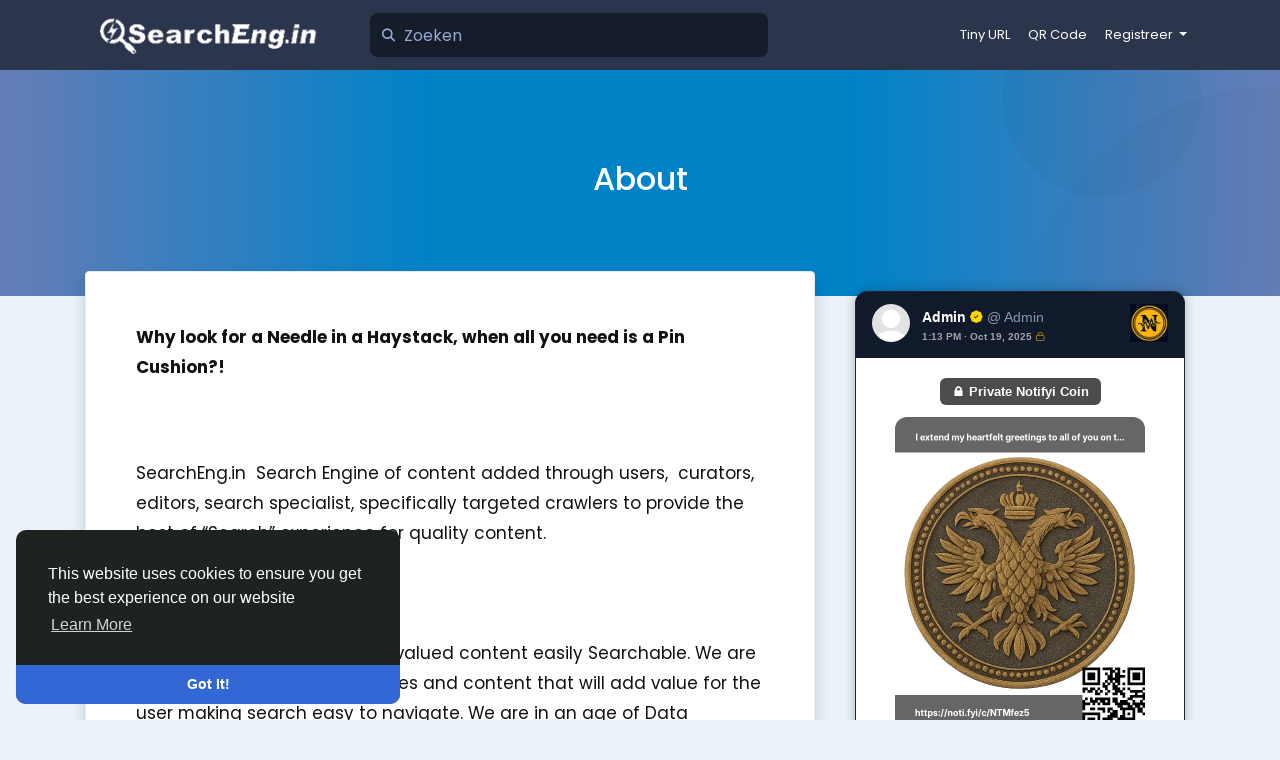

--- FILE ---
content_type: text/html; charset=UTF-8
request_url: https://searcheng.in/static/about?lang=nl_nl
body_size: 27145
content:
<!doctype html> <html data-lang="nl_nl" > <head> <meta charset="UTF-8"> <meta name="viewport" content="width=device-width, initial-scale=1"> <meta name="generator" content="SearchEng.in"> <meta name="version" content="3.8"> <title>SearchEng.in - About</title> <meta name="description" content="Search Powered by the People"> <meta name="keywords" content=""> <meta property="og:title" content="SearchEng.in - About" /> <meta property="og:description" content="Search Powered by the People" /> <meta property="og:site_name" content="SearchEng.in" /> <meta property="og:image" content="https://searcheng.in/content/themes/default/images/og-image-new.jpg" /> <meta name="twitter:card" content="summary_large_image"> <meta name="twitter:title" content="SearchEng.in - About" /> <meta name="twitter:description" content="Search Powered by the People" /> <meta name="twitter:image" content="https://searcheng.in/content/themes/default/images/og-image-new.jpg" /> <link rel="shortcut icon" href="https://searcheng.in/content/themes/default/images/favicon.png" /> <link href="https://fonts.googleapis.com/css?family=Poppins:300,400,500,600,700" rel="stylesheet" crossorigin="anonymous" /> <link rel="stylesheet" href="https://cdnjs.cloudflare.com/ajax/libs/font-awesome/5.15.4/css/all.min.css" integrity="sha512-1ycn6IcaQQ40/MKBW2W4Rhis/DbILU74C1vSrLJxCq57o941Ym01SwNsOMqvEBFlcgUa6xLiPY/NS5R+E6ztJQ==" crossorigin="anonymous" referrerpolicy="no-referrer" /> <link rel="stylesheet" href="https://cdn.jsdelivr.net/npm/bootstrap@4.6.2/dist/css/bootstrap.min.css" integrity="sha384-xOolHFLEh07PJGoPkLv1IbcEPTNtaed2xpHsD9ESMhqIYd0nLMwNLD69Npy4HI+N" crossorigin="anonymous"> <link rel="stylesheet" type='text/css' href="https://searcheng.in/content/themes/default/css/style.min.css"> <link rel="stylesheet" type='text/css' href="https://searcheng.in/content/themes/default/css/custom.css?v=1.0.6"> <link rel="stylesheet" type='text/css' href="https://searcheng.in/content/themes/default/css/theme.fonts.css"> <script async="async" src="https://www.google.com/adsense/search/ads.js"></script> <script async src="https://pagead2.googlesyndication.com/pagead/js/adsbygoogle.js?client=ca-pub-3746416087811344"
     crossorigin="anonymous"></script> <script type="text/javascript" charset="utf-8">
    (function(g,o){g[o]=g[o]||function(){(g[o]['q']=g[o]['q']||[]).push(
      arguments)},g[o]['t']=1*new Date})(window,'_googCsa');
    </script> </head> <body data-hash-tok="2EBpA" data-hash-pos="3" class=" visitor n_chat " > <div class="main-wrapper"> <div class="main-header"> <div class="container"> <div class="row"> <div class="col-6 col-md-4 col-lg-3 "> <div class="logo-wrapper"> <a href="#" data-toggle="offcanvas" class="menu-icon d-block d-md-none"> <div class="svg-container " style="width:20px; height:20px; fill: #fff"> <svg height="384pt" viewBox="0 -53 384 384" width="384pt" xmlns="http://www.w3.org/2000/svg"><path d="m368 154.667969h-352c-8.832031 0-16-7.167969-16-16s7.167969-16 16-16h352c8.832031 0 16 7.167969 16 16s-7.167969 16-16 16zm0 0"/><path d="m368 32h-352c-8.832031 0-16-7.167969-16-16s7.167969-16 16-16h352c8.832031 0 16 7.167969 16 16s-7.167969 16-16 16zm0 0"/><path d="m368 277.332031h-352c-8.832031 0-16-7.167969-16-16s7.167969-16 16-16h352c8.832031 0 16 7.167969 16 16s-7.167969 16-16 16zm0 0"/></svg> </div> </a> <a href="https://searcheng.in" class="logo with-menu-icon"> <img class="logo-light img-fluid" src="https://s3.us-west-2.amazonaws.com/searcheng.in/uploads/photos/2023/07/sngine_7c07c67f69e31f6aada2d8bad55585a8.png" alt="SearchEng.in" title="SearchEng.in"> <img class="logo-dark img-fluid" src="https://s3.us-west-2.amazonaws.com/searcheng.in/uploads/photos/2023/07/sngine_e84472b1f59726ede3410244c0f76d7c.png" alt="SearchEng.in" title="SearchEng.in"> </a> </div> </div> <div class="col-6 col-md-8 col-lg-9"> <div class="row"> <div class="col-md-5 col-lg-6"> <div class="search-wrapper d-none d-md-block"> <form> <div class="search-input-icon"> <i class="fa fa-search"></i> </div> <input id="search-input" type="text" class="form-control" placeholder='Zoeken' autocomplete="off"> <div id="search-results" class="dropdown-menu dropdown-widget dropdown-search js_dropdown-keepopen"> <div class="dropdown-widget-header"> <span class="title">Zoekresultaten</span> </div> <div class="dropdown-widget-body"> <div class="loader loader_small ptb10"></div> </div> <a class="dropdown-widget-footer" id="search-results-all" href="https://searcheng.in/e/s/">Alle resultaten weergeven</a> </div> </form> </div> </div> <div class="col-md-7 col-lg-6"> <div class="navbar-wrapper"> <ul class="clearfix"> <li class="d-block"> <a href="https://searcheng.in/sc">Tiny URL</a> </li> <li class="d-block"> <a href="https://searcheng.in/qr">QR Code</a> </li> <li class="dropdown float-right"> <a href="#" class="dropdown-toggle" data-toggle="dropdown" data-display="static"> <span>Registreer</span> </a> <div class="dropdown-menu dropdown-menu-right"> <a class="dropdown-item" href="https://searcheng.in/signin">Inloggen</a> <a class="dropdown-item" href="https://searcheng.in/signup">Registreren</a> <div class="dropdown-divider"></div> <div class="dropdown-item pointer js_theme-mode" data-mode="night"> <span class="js_theme-mode-text">Night Mode</span> <span class="float-right"> <i class="js_theme-mode-icon fas fa-moon"></i> </span> </div> </div> </li> </ul> </div> </div> </div> </div> </div> </div> </div> <div class="page-header"> <div class="circle-2"></div> <div class="circle-3"></div> <div class="inner"> <h2>About</h2> </div> </div> <div class="container offcanvas" style="margin-top: -25px;"> <div class="row"> <div class="col-12 d-block d-md-none offcanvas-sidebar mt20"> <div class="card main-side-nav-card"> <div class="card-body with-nav"> <ul class="main-side-nav"> <li class="ptb5"> <strong><small class="text-muted">FAVORIETEN</small></strong> </li> <li > <a href="https://searcheng.in"> <div class="svg-container mr10" style="width:24px; height:24px; "> <?xml version="1.0" encoding="iso-8859-1"?> <svg version="1.1" id="Layer_1" xmlns="http://www.w3.org/2000/svg" xmlns:xlink="http://www.w3.org/1999/xlink" x="0px" y="0px" viewBox="0 0 512.004 512.004" style="enable-background:new 0 0 512.004 512.004;" xml:space="preserve"> <path style="fill:#E2E7F0;" d="M479.998,0H112.004c-8.84,0-16,7.16-16,16v455.993c0,22.088-17.912,39.999-39.999,39.999h399.994
	c22.088,0,39.999-17.912,39.999-39.999V16C495.998,7.16,488.83,0,479.998,0z"/> <path style="fill:#C9D5E3;" d="M32.005,143.998c-8.84,0-16,7.16-16,16v311.995c0,22.088,17.912,39.999,39.999,39.999
	s39.999-17.912,39.999-39.999V143.998H32.005z"/> <path style="fill:#F6B545;" d="M136.004,175.997h135.998c4.416,0,8,3.584,8,8v95.999c0,4.416-3.584,8-8,8H136.004
	c-4.416,0-8-3.584-8-8v-95.999C128.004,179.581,131.58,175.997,136.004,175.997z"/> <g> <path style="fill:#4C9CD6;" d="M136.004,327.995h55.999c4.416,0,8,3.584,8,8v95.999c0,4.416-3.584,8-8,8h-55.999
		c-4.416,0-8-3.584-8-8v-95.999C128.004,331.579,131.58,327.995,136.004,327.995z"/> <path style="fill:#4C9CD6;" d="M400,327.995h55.999c4.416,0,8,3.584,8,8v95.999c0,4.416-3.584,8-8,8H400c-4.416,0-8-3.584-8-8
		v-95.999C392,331.579,395.576,327.995,400,327.995z"/> </g> <path style="fill:#123247;" d="M376,191.997h-63.999c-4.416,0-8-3.584-8-8c0-4.416,3.584-8,8-8H376c4.416,0,8,3.584,8,8
	C384,188.413,380.416,191.997,376,191.997z"/> <path style="fill:#576D7E;" d="M455.999,223.997H312.001c-4.416,0-8-3.584-8-8c0-4.416,3.584-8,8-8h143.998c4.416,0,8,3.584,8,8
	C463.999,220.413,460.415,223.997,455.999,223.997z"/> <path style="fill:#C9D5E3;" d="M455.999,127.998H136.004c-4.416,0-8-3.584-8-8s3.584-8,8-8h319.995c4.416,0,8,3.584,8,8
	S460.415,127.998,455.999,127.998z"/> <g> <path style="fill:#576D7E;" d="M455.999,255.996H312.001c-4.416,0-8-3.584-8-8c0-4.416,3.584-8,8-8h143.998c4.416,0,8,3.584,8,8
		C463.999,252.412,460.415,255.996,455.999,255.996z"/> <path style="fill:#576D7E;" d="M455.999,287.996H312.001c-4.416,0-8-3.584-8-8c0-4.416,3.584-8,8-8h143.998c4.416,0,8,3.584,8,8
		C463.999,284.412,460.415,287.996,455.999,287.996z"/> </g> <path style="fill:#123247;" d="M288.001,343.995h-55.999c-4.416,0-8-3.584-8-8s3.584-8,8-8h55.999c4.416,0,8,3.584,8,8
	S292.417,343.995,288.001,343.995z"/> <g> <path style="fill:#576D7E;" d="M360,375.994H232.002c-4.416,0-8-3.584-8-8c0-4.416,3.584-8,8-8H360c4.416,0,8,3.584,8,8
		C368,372.41,364.416,375.994,360,375.994z"/> <path style="fill:#576D7E;" d="M360,407.994H232.002c-4.416,0-8-3.584-8-8c0-4.416,3.584-8,8-8H360c4.416,0,8,3.584,8,8
		C368,404.41,364.416,407.994,360,407.994z"/> <path style="fill:#576D7E;" d="M360,439.993H232.002c-4.416,0-8-3.584-8-8s3.584-8,8-8H360c4.416,0,8,3.584,8,8
		S364.416,439.993,360,439.993z"/> </g> <path style="fill:#C9D5E3;" d="M479.998,32v439.993c0,13.256-10.744,24-24,24H142.644c-25.336,0.648-50.407,5.376-74.239,14
	c-4,1.328-8.192,2-12.4,2h399.994c22.088,0,39.999-17.912,39.999-39.999V16l0,0C487.158,16,479.998,23.16,479.998,32z"/> <path style="fill:#F19920;" d="M216.002,255.996c-27.36,6-47.359-30.64-63.999-39.999c-7.632-3.44-16.368-3.44-24,0v63.999
	c0,4.416,3.584,8,8,8h135.998c4.416,0,8-3.584,8-8v-56.959C260.482,223.997,240.002,250.716,216.002,255.996z"/> <g> <circle style="fill:#3689C9;" cx="164.003" cy="371.994" r="20"/> <circle style="fill:#3689C9;" cx="427.991" cy="371.994" r="20"/> <path style="fill:#3689C9;" d="M427.999,397.354c-12.72-0.232-25.224,3.24-35.999,10v24.64c0,4.416,3.584,8,8,8h55.999
		c4.416,0,8-3.584,8-8v-24.64C453.223,400.594,440.711,397.122,427.999,397.354z"/> <path style="fill:#3689C9;" d="M164.003,397.354c-12.72-0.232-25.224,3.24-35.999,10v24.64c0,4.416,3.584,8,8,8h55.999
		c4.416,0,8-3.584,8-8v-24.64C189.227,400.594,176.715,397.122,164.003,397.354z"/> </g> <g> <path style="fill:#576D7E;" d="M184.003,39.999c-0.576-2.496,0.976-4.992,3.472-5.568c0.432-0.104,0.88-0.136,1.328-0.112
		c2.248-0.104,4.392,0.952,5.68,2.8l26.56,33.199v-30.96c0.024-2.856,2.2-5.232,5.04-5.52c3,0.184,5.408,2.528,5.68,5.52v45.119
		c0.136,2.632-1.664,4.976-4.24,5.52c-2.48,0.12-4.872-0.912-6.48-2.8l-26.56-33.679v30.96c0.312,2.72-1.648,5.176-4.368,5.488
		c-0.224,0.024-0.448,0.032-0.672,0.032c-2.912,0.088-5.352-2.2-5.44-5.112c-0.008-0.136,0-0.272,0-0.408L184.003,39.999
		L184.003,39.999z"/> <path style="fill:#576D7E;" d="M250.242,89.999c-2.696,0.048-4.912-2.104-4.96-4.8c0-0.056,0-0.104,0-0.16V39.519
		c-0.048-2.696,2.104-4.912,4.8-4.96c0.056,0,0.104,0,0.16,0h28.8c2.872,0,5.2,2.328,5.2,5.2s-2.328,5.2-5.2,5.2c0,0,0,0-0.008,0
		h-23.04v12h20.24c2.896-0.36,5.528,1.696,5.888,4.592c0.36,2.896-1.696,5.528-4.592,5.888c-0.432,0.056-0.864,0.056-1.296,0h-20.24
		v12h24c2.896-0.36,5.528,1.696,5.888,4.592c0.36,2.896-1.696,5.528-4.592,5.888c-0.432,0.056-0.864,0.056-1.296,0h-29.76v0.08
		H250.242z"/> <path style="fill:#576D7E;" d="M352,70.879l11.92-33.039c0.6-2.808,3.36-4.6,6.168-4c2.808,0.6,4.6,3.36,4,6.168
		c-0.096,0.472-0.264,0.928-0.488,1.352l-16,43.039c-1.44,4.56-2.8,5.92-5.52,5.92c-2.6-0.24-4.752-2.104-5.36-4.64l-13.92-32
		l-12.8,31.52c-0.488,2.84-2.816,5-5.68,5.28c-2.88-0.312-5.168-2.568-5.52-5.44l-15.76-43.679c-0.976-2.72,0.44-5.704,3.16-6.68
		s5.704,0.44,6.68,3.16l11.84,33.039l14.16-33.039c0.576-2.496,3.072-4.048,5.568-3.472c1.728,0.4,3.072,1.744,3.472,3.472
		L352,70.879z"/> <path style="fill:#576D7E;" d="M381.68,46.559c1.84-15.52,25.36-18.32,36.399-9.84c2.208,1.416,2.856,4.352,1.44,6.56
		s-4.352,2.856-6.56,1.44l0,0c-5.92-3.76-19.36-5.52-21.04,2.8c-2.16,13.12,32.719,5.6,32,26.96
		c-0.72,21.36-30.08,20.88-41.119,11.68c-2.416-1.96-2.904-5.456-1.12-8c1.544-2.096,4.496-2.552,6.6-1.008
		c0.184,0.136,0.352,0.288,0.52,0.448c6.56,4.48,23.52,8,24.72-3.52C412.559,62.239,379.2,69.359,381.68,46.559z"/> </g> <path style="fill:#B0C4D9;" d="M96.004,159.997c-8.84,0-16,7.16-16,16v255.996c0,26.512-21.488,47.999-47.999,47.999l0,0
	c-5.52,0-10,4.48-10,10c0,2.16,0.704,4.272,2,6c13.248,17.68,38.319,21.264,55.999,8.016c7.84-5.872,13.248-14.416,15.2-24.016l0,0
	c0.632-3.16,0.896-6.384,0.8-9.6V159.997z"/> <g> </g> <g> </g> <g> </g> <g> </g> <g> </g> <g> </g> <g> </g> <g> </g> <g> </g> <g> </g> <g> </g> <g> </g> <g> </g> <g> </g> <g> </g> </svg> </div>            Nieuws Feed
          </a> </li> <li class="ptb5"> <small class="text-muted">EXPLORE</small> </li> <li > <a href="https://searcheng.in/pages"> <div class="svg-container mr10" style="width:24px; height:24px; "> <svg id="Capa_1" enable-background="new 0 0 512 512" height="512" viewBox="0 0 512 512" width="512" xmlns="http://www.w3.org/2000/svg"><g><path d="m512 165v-15h-211v302h211v-15c0-37.162-8.647-56.762-16.276-74.055-7.365-16.691-13.724-31.107-13.724-61.945s6.359-45.254 13.724-61.945c7.629-17.293 16.276-36.893 16.276-74.055z" fill="#3b88f5"/><path d="m286 60h-226v302h196l90 45v-287c0-33.084-26.916-60-60-60z" fill="#28abfa"/><path d="m301 362h-45v45c0 24.75 20.25 45 45 45s45-20.25 45-45-20.25-45-45-45z" fill="#3a6fd8"/><path d="m0 0h45v512h-45z" fill="#ff7b2d"/><path d="m45 0h45v512h-45z" fill="#ff5d34"/></g></svg> </div>            Pagina
          </a> </li> <li > <a href="https://searcheng.in/groups"> <div class="svg-container mr10" style="width:24px; height:24px; "> <svg id="Capa_1" enable-background="new 0 0 512 512" height="512" viewBox="0 0 512 512" width="512" xmlns="http://www.w3.org/2000/svg"><path d="m256 22c-135.31 0-245 109.69-245 245h490c0-135.31-109.69-245-245-245z" fill="#6edb9a"/><path d="m365.677.892c-42.976 5.856-47.06 30.221-47.079 39.161-.004 1.875-1.043 3.612-2.728 4.432-22.355 10.875-10.302 63.286-10.302 63.286 2.245.15 4.594 1.059 6.347 1.908.429-2.671 1.13-5.3 2.119-7.842.754-1.937 1.697-3.893 2.874-5.742 2.044-3.207 2.975-6.991 2.698-10.773-.803-10.934-.417-32.479 14.016-38.973 12.227-5.502 27.225-2.316 36.79.865 6.212 2.065 12.94 2.065 19.152 0 9.565-3.181 24.563-6.367 36.79-.865 14.391 6.476 14.818 27.917 14.023 38.88-.276 3.812.63 7.634 2.69 10.866 1.216 1.908 2.181 3.931 2.947 5.929.952 2.484 1.629 5.049 2.047 7.655 2.209-1.07 5.366-2.236 8.067-1.854.331-11.46 1.388-23.815 1.388-23.815 12.738-62.375-45.566-89.423-91.839-83.118z" fill="#0052a9"/><path d="m365.677.892c-42.976 5.856-47.06 30.221-47.079 39.161-.004 1.875-1.042 3.612-2.728 4.432-22.355 10.875-10.302 63.286-10.302 63.286 2.245.15 4.595 1.059 6.347 1.908.429-2.671 1.13-5.3 2.119-7.842.754-1.937 1.697-3.893 2.875-5.742 2.044-3.207 2.976-6.991 2.698-10.773-.804-10.934-.416-32.479 14.016-38.973 11.122-5.005 24.525-2.818 34.058.011-.179-.237-.341-.476-.524-.712-21.482-27.567-1.48-44.756-1.48-44.756z" fill="#003370"/><path d="m501 267c0-.891-.024-1.776-.034-2.665-45.697-19.997-51.393-19.131-56.433-20.814.159.157.302.332.408.542-.187 1.564.816 1.307-2.857 10.752-7.615 18.894-21.459 35.486-37.503 48.174-1.621 1.28-3.863 1.365-5.582.218-2.767-1.848-7.638 15.606-7.374 20.56.094 2.971.023-.565.048 39.816 0 1.591-1.318 2.885-2.938 2.885-.135 0-16.98 0-16.469 0-1.619 0-2.938-1.294-2.938-2.885.024-40.36-.046-36.853.047-39.812-.001-.033-.002-.09-.002-.123-.681-8.731-4.871-22.11-7.371-20.441-1.718 1.147-3.961 1.062-5.582-.218-16.044-12.688-29.889-29.28-37.503-48.174-3.674-9.445-2.67-9.188-2.857-10.752.106-.21.249-.384.408-.542-5.288 1.765-11.297.725-63.455 23.911-2.535.994-3.995 1.761-5.09 2.282l.006.011c-42.314 21.783-35.049 89.355-35.049 89.355-3.754 13.492-5.802 60.981-6.789 75.391-.661 9.643 7.01 17.815 16.676 17.815h193.534c51.878-44.923 84.699-111.272 84.699-185.286z" fill="#e779b5"/><path d="m262.622 361.35c-.337-15.929 1.916-54.662 30.291-69.27l-.004-.01c5.512-2.625 25.843-11.428 37.792-15.935-4.739-6.679-8.76-13.814-11.785-21.32-3.674-9.445-2.67-9.188-2.858-10.752.106-.21.248-.384.407-.542-5.288 1.765-11.297.725-63.455 23.911-2.535.994-3.995 1.76-5.09 2.282l.006.012c-42.314 21.783-35.049 89.355-35.049 89.355-3.755 13.492-5.802 60.981-6.789 75.391-.661 9.643 7.01 17.814 16.676 17.814h33.811c.666-37.206 6.349-76.751 6.047-90.936z" fill="#e25ca5"/><path d="m332.225 230.207.875 4.815c.001.001.027.113.027.113.253 1.108.542 2.222.857 3.313l.049.165c.105.363.217.733.331 1.095l.069.22c.121.38.246.766.382 1.17l.046.133c2.88 8.459 9.173 20.789 22.782 31.486 3.527 2.773 7.383 5.323 11.458 7.577 1.831 1.012 3.164 2.552 3.857 4.452.046.126.116.243.204.343 2.089 2.351 4.086 4.936 5.934 7.683.398.591 1.378.591 1.774 0 1.84-2.738 3.842-5.326 5.948-7.695.09-.1.159-.217.204-.342.696-1.896 2.028-3.432 3.852-4.441 29.266-16.187 35.559-40.046 36.898-50.262-3.582-8.201-4.726-18.34-4.994-26.122-4.322 5.035-8.858 9.245-13.193 12.611-8.445 6.558-18.865 10.119-29.598 10.119s-21.154-3.562-29.598-10.119c-4.335-3.366-8.871-7.577-13.193-12.611-.268 7.782-1.413 17.922-4.994 26.123z" fill="#fca870"/><path d="m357.642 272.717c3.527 2.773 7.383 5.323 11.458 7.577 1.831 1.012 3.164 2.552 3.857 4.452.046.126.116.243.204.343 2.089 2.351 4.086 4.936 5.934 7.683.398.591 1.378.591 1.774 0 1.84-2.738 3.842-5.326 5.948-7.695.09-.1.159-.217.204-.342.696-1.896 2.028-3.432 3.852-4.441 29.266-16.187 35.559-40.046 36.898-50.262-3.582-8.201-4.726-18.34-4.994-26.122-4.322 5.035-8.858 9.245-13.193 12.611-8.445 6.558-18.865 10.119-29.598 10.119s-21.154-3.562-29.598-10.119c-4.335-3.366-8.871-7.577-13.193-12.611-.268 7.782-1.413 17.922-4.994 26.123.596 1.566 2.432 24.597 25.441 42.684z" fill="#fca870"/><path d="m350.39 216.521c-4.334-3.366-8.871-7.577-13.193-12.611-.268 7.782-1.413 17.922-4.994 26.123 1.287 3.686 2.718 24.671 25.204 42.492.303-.211.603-.425.896-.647 21.172-15.986 21.685-45.238 21.685-45.238-10.733 0-21.153-3.562-29.598-10.119z" fill="#f9955f"/><path d="m460.96 109.313c-3.347-3.068-10.015-1.513-12.897.366.632 3.933.667 7.956.122 11.929l-3.402 24.777c0 1.997-.063 3.957-.178 5.882 8.295 2.502 12.416-4.945 13.11-10.056.299-2.2.787-4.368 1.465-6.484 2.206-6.891 10.166-18.728 1.78-26.414z" fill="#fca870"/><path d="m454.592 131.898c-2.796 0-5.377-.9-7.489-2.412l-2.321 16.9c0 1.997-.063 3.957-.178 5.882 8.295 2.502 12.416-4.945 13.11-10.056.298-2.2.787-4.368 1.464-6.484.545-1.7 1.44-3.703 2.352-5.868-2.004 1.284-4.381 2.038-6.938 2.038z" fill="#f9955f"/><path d="m299.016 109.313c3.347-3.068 10.015-1.513 12.897.366-.632 3.933-.668 7.956-.122 11.929l3.402 24.777c0 1.997.063 3.957.179 5.882-8.295 2.502-12.416-4.945-13.11-10.056-.299-2.2-.787-4.368-1.465-6.484-2.206-6.891-10.167-18.728-1.781-26.414z" fill="#fca870"/><path d="m312.873 129.485c-2.113 1.513-4.693 2.412-7.489 2.412-2.557 0-4.934-.754-6.939-2.038.913 2.166 1.808 4.168 2.353 5.868.677 2.116 1.166 4.284 1.464 6.484.694 5.111 4.815 12.558 13.11 10.056-.116-1.925-.179-3.885-.179-5.882z" fill="#f9955f"/><path d="m380.739 293.312c-5.833-9.015-11.583-13.749-11.583-13.749l-14.859 23.865c10.704 6.89 12.616 23.721 12.957 29.144.888-17.428 7.489-30.673 13.485-39.26z" fill="#c6237c"/><path d="m392.647 367.338v-33.043s.186-22.599 13.031-30.867l-14.858-23.865s-23.677 19.455-23.677 54.732v33.043z" fill="#dd3f95"/><path d="m369.618 279.358c-29.633-16.389-35.345-40.789-36.44-50.135-.194-1.655-2.11-2.473-3.454-1.488l-20.059 14.706c-1.071.785-1.584 2.139-1.261 3.427 7.98 31.766 33.636 54.96 44.945 63.901 2.878 2.276 7.077 1.616 9.126-1.428 2.897-4.306 6.995-10.395 10.377-15.421 3.158-4.692 1.716-10.824-3.234-13.562z" fill="#e25ca5"/><path d="m358.304 271.878c-19.847-15.601-24.187-34.649-25.126-42.654-.194-1.655-2.11-2.473-3.454-1.487l-20.059 14.706c-1.071.785-1.584 2.14-1.261 3.427 5.107 20.328 17.449 37.136 28.641 48.954 8.885-29.166 18.794-24.649 21.259-22.946z" fill="#dd3f95"/><path d="" fill="#dd3f95"/><g fill="#e25ca5"><path d="m450.31 242.443-20.059-14.706c-1.344-.986-3.26-.167-3.454 1.488-1.096 9.345-6.807 33.745-36.441 50.135-4.95 2.738-6.392 8.87-3.234 13.563 3.382 5.026 7.48 11.115 10.377 15.421 2.049 3.044 6.247 3.704 9.126 1.428 11.309-8.941 36.965-32.136 44.945-63.901.324-1.289-.189-2.644-1.26-3.428z"/><circle cx="381.105" cy="324.661" r="5.01"/><circle cx="379.988" cy="349.513" r="5.01"/></g><path d="m446.513 101.833c-.845-2.206-1.853-4.233-2.995-6.025-1.953-3.063-2.879-6.806-2.609-10.541.864-11.92.149-32.887-14.336-39.406-12.166-5.473-26.932-2.562-37.176.845-6.068 2.02-12.751 2.018-18.818 0-10.245-3.407-25.011-6.321-37.176-.845-6.229 2.803-16.374 11.663-14.33 39.501.27 3.667-.659 7.377-2.615 10.447-1.109 1.74-2.092 3.703-2.922 5.834-2.43 6.242-3.216 13.169-2.274 20.033l3.397 24.709c0 40.921 24.759 64.564 35.403 72.829 8.496 6.599 19.124 10.233 29.926 10.233 10.801 0 21.429-3.634 29.925-10.233 10.645-8.266 35.403-31.909 35.398-72.756l3.402-24.777c.933-6.795.173-13.659-2.2-19.848z" fill="#f9bd91"/><path d="m378.634 219.214c-7.574-8.266-25.19-31.908-25.19-72.829l-2.417-24.709c-.67-6.864-.111-13.791 1.617-20.033.591-2.131 1.29-4.094 2.079-5.834 1.392-3.069 2.052-6.78 1.861-10.447-1.455-27.838 5.764-36.697 10.196-39.501.124-.078.251-.138.375-.213-9.943-2.871-22.881-4.681-33.753.213-6.23 2.803-16.374 11.663-14.33 39.501.27 3.667-.659 7.377-2.615 10.447-1.109 1.74-2.092 3.703-2.922 5.834-2.43 6.242-3.216 13.169-2.274 20.033l3.397 24.709c0 40.921 24.759 64.564 35.404 72.829 8.496 6.599 19.124 10.233 29.926 10.233 3.938 0 7.852-.489 11.649-1.422-4.708-1.627-9.162-4.618-13.003-8.811z" fill="#fca870"/><path d="m116.677.892c-42.976 5.856-47.06 30.221-47.079 39.161-.004 1.875-1.043 3.612-2.728 4.432-22.354 10.875-10.302 63.286-10.302 63.286 2.245.15 4.594 1.059 6.347 1.908.429-2.671 1.13-5.3 2.119-7.842.754-1.937 1.696-3.893 2.874-5.742 2.045-3.207 2.975-6.991 2.698-10.773-.803-10.934-.416-32.479 14.016-38.973 12.227-5.502 27.226-2.316 36.79.865 6.212 2.065 12.94 2.065 19.152 0 9.565-3.181 24.563-6.367 36.79-.865 14.391 6.476 14.818 27.917 14.023 38.88-.276 3.812.63 7.634 2.69 10.866 1.216 1.908 2.181 3.931 2.947 5.929.952 2.484 1.629 5.049 2.047 7.655 2.209-1.07 5.366-2.236 8.067-1.854.331-11.46 1.388-23.815 1.388-23.815 12.738-62.375-45.566-89.423-91.839-83.118z" fill="#0052a9"/><path d="m116.677.892c-42.976 5.856-47.06 30.221-47.079 39.161-.004 1.875-1.042 3.612-2.728 4.432-22.355 10.875-10.302 63.286-10.302 63.286 2.245.15 4.595 1.059 6.347 1.908.429-2.671 1.13-5.3 2.119-7.842.754-1.937 1.697-3.893 2.874-5.742 2.045-3.207 2.976-6.991 2.698-10.773-.803-10.933-.416-32.478 14.016-38.972 11.123-5.005 24.525-2.818 34.058.011-.179-.237-.341-.476-.524-.712-21.481-27.568-1.479-44.757-1.479-44.757z" fill="#003370"/><path d="m299.123 359.081s7.264-67.572-35.05-89.355l.005-.011c-1.095-.521-2.554-1.288-5.089-2.282-52.158-23.186-58.168-22.147-63.455-23.911.159.157.302.332.408.542-.187 1.564.816 1.307-2.857 10.752-7.615 18.894-21.459 35.486-37.503 48.174-1.621 1.28-3.864 1.365-5.582.218-2.767-1.848-7.638 15.606-7.374 20.56.094 2.971.023-.565.048 39.816 0 1.591-1.318 2.885-2.938 2.885-.136 0-16.98 0-16.469 0-1.619 0-2.938-1.294-2.938-2.885.025-40.36-.046-36.853.048-39.812-.001-.033-.002-.09-.002-.123-.681-8.731-4.872-22.11-7.371-20.441-1.718 1.147-3.961 1.062-5.582-.218-16.044-12.688-29.889-29.28-37.503-48.174-3.674-9.445-2.67-9.188-2.857-10.752.106-.21.248-.384.408-.542-5.04 1.682-10.737.816-56.433 20.814-.013.888-.037 1.773-.037 2.664 0 74.014 32.821 140.363 84.701 185.286h193.535c9.666 0 17.337-8.171 16.675-17.815-.987-14.408-3.034-61.897-6.788-75.39z" fill="#fce453"/><path d="m18.127 325.826c4.098-13.365 11.738-26.513 25.787-33.746l-.004-.01c5.511-2.625 25.843-11.428 37.792-15.935-4.739-6.679-8.76-13.814-11.784-21.32-3.674-9.445-2.67-9.188-2.858-10.752.106-.21.248-.384.408-.542-5.04 1.682-10.736.816-56.433 20.814-.011.889-.035 1.774-.035 2.665 0 20.281 2.481 39.979 7.127 58.826z" fill="#ffc533"/><path d="m83.226 230.207.875 4.815c.001.001.027.113.027.113.254 1.108.542 2.222.857 3.313l.049.165c.105.363.217.733.331 1.095l.069.22c.121.38.246.766.382 1.17l.046.133c2.881 8.459 9.173 20.789 22.782 31.486 3.527 2.773 7.383 5.323 11.458 7.577 1.831 1.012 3.164 2.552 3.857 4.452.046.126.116.243.205.343 2.089 2.351 4.086 4.936 5.934 7.683.399.591 1.378.591 1.774 0 1.84-2.738 3.842-5.326 5.948-7.695.09-.1.159-.217.205-.342.696-1.896 2.028-3.432 3.852-4.441 29.266-16.187 35.559-40.046 36.898-50.262-3.582-8.201-4.726-18.34-4.994-26.122-4.322 5.035-8.858 9.245-13.193 12.611-8.445 6.558-18.865 10.119-29.598 10.119s-21.154-3.562-29.598-10.119c-4.335-3.366-8.871-7.577-13.193-12.611-.268 7.782-1.412 17.922-4.994 26.123z" fill="#fca870"/><path d="m108.642 272.717c3.527 2.773 7.383 5.323 11.458 7.577 1.831 1.012 3.164 2.552 3.857 4.452.046.126.116.243.205.343 2.089 2.351 4.086 4.936 5.934 7.683.399.591 1.378.591 1.774 0 1.84-2.738 3.842-5.326 5.948-7.695.09-.1.159-.217.205-.342.696-1.896 2.028-3.432 3.852-4.441 29.266-16.187 35.559-40.046 36.898-50.262-3.582-8.201-4.726-18.34-4.994-26.122-4.322 5.035-8.858 9.245-13.193 12.611-8.445 6.558-18.865 10.119-29.598 10.119s-21.154-3.562-29.598-10.119c-4.335-3.366-8.871-7.577-13.193-12.611-.268 7.782-1.412 17.922-4.994 26.123.594 1.566 2.431 24.597 25.439 42.684z" fill="#fca870"/><path d="m101.391 216.521c-4.335-3.366-8.871-7.577-13.193-12.611-.268 7.782-1.413 17.922-4.994 26.123 1.287 3.686 2.718 24.671 25.204 42.492.303-.211.603-.425.896-.647 21.172-15.986 21.685-45.238 21.685-45.238-10.733 0-21.154-3.562-29.598-10.119z" fill="#f9955f"/><path d="m211.96 109.313c-3.347-3.068-10.015-1.513-12.898.366.632 3.933.668 7.956.122 11.929l-3.402 24.777c0 1.997-.063 3.957-.178 5.882 8.295 2.502 12.416-4.945 13.11-10.056.299-2.2.787-4.368 1.465-6.484 2.207-6.891 10.167-18.728 1.781-26.414z" fill="#fca870"/><path d="m205.592 131.898c-2.796 0-5.377-.9-7.489-2.412l-2.321 16.9c0 1.997-.063 3.957-.178 5.882 8.295 2.502 12.416-4.945 13.11-10.056.298-2.2.787-4.368 1.465-6.484.545-1.7 1.44-3.703 2.352-5.868-2.004 1.284-4.381 2.038-6.939 2.038z" fill="#f9955f"/><path d="m50.017 109.313c3.347-3.068 10.015-1.513 12.897.366-.632 3.933-.667 7.956-.122 11.929l3.402 24.777c0 1.997.063 3.957.179 5.882-8.296 2.502-12.416-4.945-13.11-10.056-.299-2.2-.787-4.368-1.465-6.484-2.207-6.891-10.167-18.728-1.781-26.414z" fill="#fca870"/><path d="m63.874 129.485c-2.112 1.513-4.693 2.412-7.489 2.412-2.557 0-4.934-.754-6.939-2.038.913 2.166 1.808 4.168 2.352 5.868.677 2.116 1.166 4.284 1.465 6.484.694 5.111 4.815 12.558 13.11 10.056-.116-1.925-.179-3.885-.179-5.882z" fill="#f9955f"/><path d="m131.74 293.312c-5.833-9.015-11.583-13.749-11.583-13.749l-14.859 23.865c10.704 6.89 12.616 23.721 12.957 29.144.888-17.428 7.488-30.673 13.485-39.26z" fill="#f78c2d"/><path d="m143.647 367.338v-33.043s.186-22.599 13.031-30.867l-14.858-23.865s-23.677 19.455-23.677 54.732v33.043z" fill="#f9a52b"/><path d="m120.619 279.358c-29.633-16.389-35.345-40.789-36.44-50.135-.194-1.655-2.11-2.473-3.454-1.488l-20.058 14.706c-1.071.785-1.584 2.139-1.261 3.427 7.98 31.766 33.636 54.96 44.945 63.901 2.878 2.276 7.077 1.616 9.126-1.428 2.897-4.306 6.995-10.395 10.377-15.421 3.157-4.692 1.714-10.824-3.235-13.562z" fill="#ffc533"/><path d="m109.304 271.878c-19.847-15.601-24.187-34.649-25.126-42.654-.194-1.655-2.11-2.473-3.454-1.487l-20.059 14.706c-1.071.785-1.584 2.14-1.261 3.427 5.107 20.328 17.449 37.136 28.641 48.954 8.885-29.166 18.795-24.649 21.259-22.946z" fill="#f9a52b"/><path d="" fill="#f9a52b"/><path d="m201.311 242.443-20.059-14.706c-1.344-.986-3.26-.167-3.454 1.488-1.096 9.345-6.807 33.745-36.441 50.135-4.95 2.738-6.392 8.87-3.234 13.563 3.382 5.026 7.48 11.115 10.377 15.421 2.048 3.044 6.247 3.704 9.126 1.428 11.309-8.941 36.965-32.136 44.945-63.901.324-1.289-.19-2.644-1.26-3.428z" fill="#ffc533"/><circle cx="132.105" cy="324.661" fill="#ffc533" r="5.01"/><circle cx="130.988" cy="349.513" fill="#ffc533" r="5.01"/><path d="m197.514 101.833c-.845-2.206-1.853-4.233-2.995-6.025-1.953-3.063-2.879-6.806-2.609-10.541.864-11.92.149-32.887-14.337-39.406-12.166-5.473-26.932-2.562-37.176.845-6.068 2.02-12.751 2.018-18.818 0-10.245-3.407-25.011-6.321-37.177-.845-6.229 2.803-16.374 11.663-14.33 39.501.27 3.667-.659 7.377-2.615 10.447-1.109 1.74-2.092 3.703-2.922 5.834-2.43 6.242-3.216 13.169-2.274 20.033l3.397 24.709c0 40.921 24.759 64.564 35.403 72.829 8.496 6.599 19.124 10.233 29.925 10.233s21.429-3.634 29.925-10.233c10.645-8.266 35.403-31.909 35.398-72.756l3.402-24.777c.936-6.795.175-13.659-2.197-19.848z" fill="#f9bd91"/><path d="m129.634 219.214c-7.574-8.266-25.19-31.908-25.19-72.829l-2.417-24.709c-.67-6.864-.111-13.791 1.617-20.033.591-2.131 1.29-4.094 2.079-5.834 1.391-3.069 2.052-6.78 1.861-10.447-1.455-27.838 5.764-36.697 10.196-39.501.124-.078.251-.138.375-.213-9.943-2.871-22.881-4.681-33.753.213-6.229 2.803-16.374 11.663-14.33 39.501.27 3.667-.659 7.377-2.615 10.447-1.109 1.74-2.092 3.703-2.922 5.834-2.43 6.242-3.216 13.169-2.274 20.033l3.397 24.709c0 40.921 24.759 64.564 35.404 72.829 8.496 6.599 19.124 10.233 29.925 10.233 3.938 0 7.852-.489 11.649-1.422-4.706-1.627-9.161-4.618-13.002-8.811z" fill="#fca870"/><path d="m241.171 90.606c-42.976 5.856-47.06 30.221-47.079 39.161-.004 1.875-1.043 3.612-2.728 4.432-22.354 10.875-10.302 63.286-10.302 63.286 2.245.15 4.594 1.059 6.347 1.908.429-2.671 1.13-5.3 2.119-7.842.754-1.937 1.697-3.893 2.874-5.742 2.044-3.207 2.975-6.991 2.698-10.773-.803-10.934-.417-32.479 14.016-38.973 12.227-5.502 27.226-2.316 36.79.865 6.212 2.066 12.94 2.066 19.152 0 9.565-3.181 24.563-6.367 36.79-.865 14.391 6.476 14.818 27.917 14.023 38.88-.276 3.811.63 7.634 2.69 10.866 1.216 1.908 2.181 3.931 2.947 5.929.952 2.484 1.629 5.049 2.047 7.655 2.209-1.07 5.366-2.236 8.067-1.854.331-11.46 1.388-23.815 1.388-23.815 12.738-62.375-45.566-89.423-91.839-83.118z" fill="#0052a9"/><path d="m241.171 90.606c-42.976 5.856-47.06 30.221-47.079 39.161-.004 1.875-1.043 3.612-2.728 4.432-22.355 10.875-10.302 63.286-10.302 63.286 2.245.15 4.595 1.059 6.347 1.908.429-2.671 1.13-5.3 2.119-7.842.754-1.937 1.697-3.893 2.874-5.742 2.045-3.207 2.976-6.991 2.698-10.773-.804-10.934-.417-32.479 14.016-38.973 11.122-5.005 24.525-2.818 34.058.011-.179-.237-.34-.476-.524-.712-21.481-27.568-1.479-44.756-1.479-44.756z" fill="#003370"/><path d="m388.567 359.44.005-.012c-1.095-.522-2.554-1.288-5.089-2.282-52.158-23.186-58.168-22.147-63.455-23.911.159.157.302.332.408.542-.187 1.564.816 1.307-2.857 10.751-7.615 18.894-21.459 35.486-37.504 48.174-1.621 1.28-3.863 1.365-5.582.218-2.767-1.848-7.638 15.606-7.374 20.56.094 2.971.023-.565.048 39.816 0 1.591-1.318 2.885-2.938 2.885-.136 0-16.98 0-16.469 0-1.619 0-2.938-1.294-2.938-2.885.025-40.36-.046-36.853.048-39.812-.001-.033-.002-.09-.002-.123-.681-8.731-4.872-22.11-7.371-20.441-1.718 1.147-3.961 1.062-5.582-.218-16.044-12.688-29.889-29.28-37.503-48.174-3.674-9.444-2.67-9.188-2.857-10.751.106-.21.249-.384.408-.542-5.288 1.765-11.297.725-63.455 23.911-2.535.994-3.995 1.76-5.09 2.282l.006.012c-36.646 18.865-36.106 72.065-35.304 85.981 43.848 41.276 102.905 66.579 167.88 66.579 64.968 0 124.02-25.298 167.87-66.567.802-13.898 1.353-67.123-35.303-85.993z" fill="#65d2fc"/><path d="m194.41 344.528c-3.674-9.444-2.67-9.188-2.858-10.751.106-.21.249-.384.408-.542-5.288 1.765-11.297.725-63.455 23.911-2.535.994-3.995 1.76-5.09 2.282l.006.012c-36.646 18.865-36.106 72.065-35.304 85.981 13.985 13.164 29.512 24.709 46.29 34.32 1.79-12.886 3.896-19.896 3.709-28.677-.337-15.929 1.916-54.662 30.291-69.27l-.005-.01c5.512-2.625 25.843-11.428 37.792-15.936-4.738-6.679-8.759-13.814-11.784-21.32z" fill="#33bafe"/><path d="m207.719 319.92.875 4.815c.001.001.027.113.027.113.253 1.108.542 2.222.857 3.313l.049.165c.105.363.217.733.331 1.095l.069.22c.121.38.246.766.382 1.17l.046.133c2.881 8.459 9.173 20.789 22.782 31.487 3.527 2.773 7.383 5.323 11.458 7.577 1.831 1.012 3.164 2.552 3.857 4.452.046.126.116.243.204.343 2.089 2.351 4.086 4.936 5.934 7.683.399.591 1.378.591 1.774 0 1.84-2.737 3.842-5.326 5.948-7.695.09-.1.159-.217.204-.342.696-1.896 2.028-3.432 3.852-4.441 29.266-16.187 35.559-40.046 36.898-50.262-3.582-8.201-4.726-18.34-4.994-26.122-4.322 5.034-8.858 9.245-13.193 12.611-8.445 6.557-18.865 10.119-29.598 10.119s-21.154-3.562-29.598-10.119c-4.335-3.366-8.871-7.577-13.193-12.611-.268 7.782-1.413 17.922-4.994 26.123z" fill="#fca870"/><path d="m233.136 362.43c3.527 2.773 7.383 5.323 11.458 7.577 1.831 1.012 3.164 2.552 3.857 4.452.046.126.116.243.204.343 2.089 2.351 4.086 4.936 5.934 7.683.399.591 1.378.591 1.774 0 1.84-2.737 3.842-5.326 5.948-7.695.09-.1.159-.217.204-.342.696-1.896 2.028-3.432 3.852-4.441 29.266-16.187 35.559-40.046 36.898-50.262-3.582-8.201-4.726-18.34-4.994-26.122-4.322 5.034-8.858 9.245-13.193 12.611-8.445 6.557-18.865 10.119-29.598 10.119s-21.154-3.562-29.598-10.119c-4.335-3.366-8.871-7.577-13.193-12.611-.268 7.782-1.413 17.922-4.994 26.123.596 1.566 2.432 24.598 25.441 42.684z" fill="#fca870"/><path d="m225.885 306.234c-4.335-3.366-8.871-7.577-13.193-12.611-.268 7.782-1.413 17.921-4.994 26.123 1.287 3.686 2.718 24.671 25.204 42.492.303-.211.603-.425.896-.647 21.172-15.986 21.685-45.238 21.685-45.238-10.734.001-21.154-3.561-29.598-10.119z" fill="#f9955f"/><path d="m336.454 199.027c-3.347-3.068-10.015-1.513-12.898.366.632 3.933.668 7.956.122 11.93l-3.402 24.777c0 1.997-.063 3.957-.179 5.882 8.295 2.502 12.416-4.945 13.11-10.056.299-2.2.787-4.368 1.465-6.484 2.208-6.892 10.168-18.729 1.782-26.415z" fill="#fca870"/><path d="m330.086 221.611c-2.796 0-5.377-.9-7.489-2.412l-2.321 16.9c0 1.997-.063 3.957-.178 5.882 8.295 2.502 12.416-4.945 13.11-10.056.298-2.2.787-4.368 1.464-6.484.545-1.7 1.44-3.702 2.353-5.868-2.005 1.284-4.382 2.038-6.939 2.038z" fill="#f9955f"/><path d="m174.51 199.027c3.347-3.068 10.015-1.513 12.897.366-.632 3.933-.668 7.956-.122 11.93l3.402 24.777c0 1.997.063 3.957.179 5.882-8.295 2.502-12.416-4.945-13.11-10.056-.299-2.2-.787-4.368-1.465-6.484-2.206-6.892-10.167-18.729-1.781-26.415z" fill="#fca870"/><path d="m188.367 219.199c-2.113 1.513-4.693 2.413-7.489 2.413-2.558 0-4.934-.754-6.939-2.038.913 2.166 1.808 4.168 2.352 5.868.677 2.116 1.166 4.284 1.464 6.484.694 5.111 4.815 12.558 13.11 10.056-.116-1.925-.179-3.885-.179-5.882z" fill="#f9955f"/><path d="m256.233 383.026c-5.833-9.015-11.583-13.749-11.583-13.749l-14.859 23.865c10.704 6.89 12.616 23.721 12.957 29.144.888-17.428 7.489-30.673 13.485-39.26z" fill="#0090fc"/><path d="m268.141 457.052v-33.043s.186-22.6 13.031-30.867l-14.858-23.865s-23.677 19.455-23.677 54.732v33.043z" fill="#00a8fd"/><path d="m245.112 369.072c-29.633-16.389-35.345-40.789-36.44-50.135-.194-1.655-2.11-2.473-3.454-1.488l-20.058 14.706c-1.071.785-1.584 2.14-1.261 3.427 7.98 31.766 33.636 54.96 44.945 63.901 2.878 2.276 7.077 1.616 9.126-1.428 2.897-4.306 6.995-10.395 10.377-15.421 3.157-4.692 1.715-10.824-3.235-13.562z" fill="#33bafe"/><path d="m233.798 361.592c-19.847-15.601-24.187-34.649-25.126-42.654-.194-1.655-2.11-2.473-3.454-1.487l-20.059 14.706c-1.071.785-1.584 2.14-1.261 3.427 5.107 20.328 17.449 37.136 28.641 48.955 8.885-29.167 18.795-24.65 21.259-22.947z" fill="#00a8fd"/><path d="" fill="#00a8fd"/><path d="m325.804 332.156-20.059-14.706c-1.344-.985-3.26-.167-3.454 1.488-1.096 9.345-6.807 33.745-36.44 50.135-4.95 2.738-6.392 8.87-3.234 13.563 3.382 5.026 7.48 11.115 10.377 15.421 2.048 3.044 6.247 3.704 9.126 1.428 11.309-8.942 36.965-32.136 44.945-63.901.324-1.288-.19-2.643-1.261-3.428z" fill="#33bafe"/><circle cx="256.599" cy="414.375" fill="#33bafe" r="5.01"/><circle cx="255.482" cy="439.227" fill="#33bafe" r="5.01"/><path d="m242.637 455.935v9.362c0 2.344 1.925 4.243 4.299 4.243h16.906c2.374 0 4.299-1.9 4.299-4.243v-9.362z" fill="#0090fc"/><path d="m322.008 191.547c-.845-2.206-1.853-4.233-2.995-6.025-1.953-3.063-2.879-6.807-2.609-10.541.863-11.919.149-32.887-14.336-39.406-12.166-5.473-26.932-2.562-37.176.845-6.068 2.02-12.751 2.018-18.818 0-10.245-3.407-25.011-6.321-37.176-.845-6.23 2.803-16.374 11.663-14.33 39.501.27 3.667-.659 7.377-2.615 10.447-1.109 1.74-2.092 3.703-2.922 5.834-2.43 6.242-3.216 13.169-2.274 20.033l3.397 24.709c0 40.921 24.759 64.564 35.403 72.829 8.496 6.599 19.124 10.233 29.925 10.233s21.429-3.634 29.925-10.233c10.645-8.266 35.403-31.909 35.398-72.756l3.402-24.777c.933-6.795.173-13.659-2.199-19.848z" fill="#f9bd91"/><path d="m254.128 308.928c-7.574-8.266-25.19-31.908-25.19-72.829l-2.417-24.709c-.671-6.864-.111-13.791 1.617-20.033.591-2.131 1.29-4.094 2.079-5.834 1.391-3.069 2.052-6.779 1.861-10.447-1.455-27.838 5.764-36.698 10.196-39.501.124-.078.251-.138.375-.213-9.943-2.871-22.881-4.681-33.753.213-6.229 2.803-16.374 11.663-14.33 39.501.27 3.667-.659 7.378-2.615 10.447-1.109 1.74-2.092 3.703-2.922 5.834-2.43 6.242-3.216 13.169-2.274 20.033l3.397 24.709c0 40.921 24.759 64.564 35.404 72.829 8.496 6.599 19.124 10.233 29.925 10.233 3.938 0 7.852-.489 11.649-1.422-4.707-1.628-9.161-4.618-13.002-8.811z" fill="#fca870"/></svg> </div>            Groepen
          </a> </li> <li > <a href="https://searcheng.in/events"> <div class="svg-container mr10" style="width:24px; height:24px; "> <?xml version="1.0" encoding="iso-8859-1"?> <svg version="1.1" id="Capa_1" xmlns="http://www.w3.org/2000/svg" xmlns:xlink="http://www.w3.org/1999/xlink" x="0px" y="0px" viewBox="0 0 512 512" style="enable-background:new 0 0 512 512;" xml:space="preserve"> <g> <g> <path style="fill:#D8DCE1;" d="M0,134v328c0,22.055,17.945,40,40,40h432c22.055,0,40-17.945,40-40V134H0z"/> </g> <g> <path style="fill:#FF4F19;" d="M472,22H40C17.945,22,0,39.945,0,62v72h512V62C512,39.945,494.054,22,472,22z M64,102
			c-13.255,0-24-10.745-24-24s10.745-24,24-24s24,10.745,24,24S77.255,102,64,102z M448,102c-13.255,0-24-10.745-24-24
			s10.745-24,24-24s24,10.745,24,24S461.255,102,448,102z"/> </g> <g> <g> <path style="fill:#FFFFFF;" d="M256,206c-17.648,0-32,14.352-32,32s14.352,32,32,32s32-14.352,32-32S273.648,206,256,206z"/> </g> <g> <path style="fill:#FFFFFF;" d="M176,206c-17.648,0-32,14.352-32,32s14.352,32,32,32s32-14.352,32-32S193.648,206,176,206z"/> </g> <g> <path style="fill:#FFFFFF;" d="M96,206c-17.648,0-32,14.352-32,32s14.352,32,32,32s32-14.352,32-32S113.648,206,96,206z"/> </g> <g> <path style="fill:#FFFFFF;" d="M336,206c-17.648,0-32,14.352-32,32s14.352,32,32,32c17.648,0,32-14.352,32-32
				S353.648,206,336,206z"/> </g> <g> <path style="fill:#FFFFFF;" d="M416,270c17.648,0,32-14.352,32-32s-14.352-32-32-32c-17.648,0-32,14.352-32,32
				S398.351,270,416,270z"/> </g> <g> <path style="fill:#FFFFFF;" d="M256,286c-17.648,0-32,14.352-32,32s14.352,32,32,32s32-14.352,32-32S273.648,286,256,286z"/> </g> <g> <path style="fill:#FFFFFF;" d="M176,286c-17.648,0-32,14.352-32,32s14.352,32,32,32s32-14.352,32-32S193.648,286,176,286z"/> </g> <g> <path style="fill:#FFFFFF;" d="M96,286c-17.648,0-32,14.352-32,32s14.352,32,32,32s32-14.352,32-32S113.648,286,96,286z"/> </g> <g> <path style="fill:#FFFFFF;" d="M336,286c-17.648,0-32,14.352-32,32s14.352,32,32,32c17.648,0,32-14.352,32-32
				S353.648,286,336,286z"/> </g> <g> <path style="fill:#FFFFFF;" d="M416,286c-17.648,0-32,14.352-32,32s14.352,32,32,32c17.648,0,32-14.352,32-32
				S433.648,286,416,286z"/> </g> <g> <path style="fill:#FFFFFF;" d="M256,366c-17.648,0-32,14.352-32,32c0,17.648,14.352,32,32,32s32-14.352,32-32
				C288,380.351,273.648,366,256,366z"/> </g> <g> <path style="fill:#FFFFFF;" d="M176,366c-17.648,0-32,14.352-32,32c0,17.648,14.352,32,32,32s32-14.352,32-32
				C208,380.351,193.648,366,176,366z"/> </g> <g> <path style="fill:#FFFFFF;" d="M96,366c-17.648,0-32,14.352-32,32c0,17.648,14.352,32,32,32s32-14.352,32-32
				C128,380.351,113.648,366,96,366z"/> </g> <g> <path style="fill:#FFFFFF;" d="M336,366c-17.648,0-32,14.352-32,32c0,17.648,14.352,32,32,32c17.648,0,32-14.352,32-32
				C368,380.351,353.648,366,336,366z"/> </g> <g> <path style="fill:#FFFFFF;" d="M416,366c-17.648,0-32,14.352-32,32c0,17.648,14.352,32,32,32c17.648,0,32-14.352,32-32
				C448,380.351,433.648,366,416,366z"/> </g> </g> <g> <g> <path style="fill:#5C546A;" d="M64,90c-6.625,0-12-5.371-12-12V22c0-6.629,5.375-12,12-12s12,5.371,12,12v56
				C76,84.629,70.625,90,64,90z"/> </g> </g> <g> <g> <path style="fill:#5C546A;" d="M448,90c-6.625,0-12-5.371-12-12V22c0-6.629,5.375-12,12-12s12,5.371,12,12v56
				C460,84.629,454.625,90,448,90z"/> </g> </g> <g> <circle style="fill:#FFD200;" cx="96" cy="238" r="32"/> </g> <g> <circle style="fill:#FF9600;" cx="256" cy="398" r="32"/> </g> <g> <circle style="fill:#FF4F19;" cx="336" cy="318" r="32"/> </g> </g> <g> </g> <g> </g> <g> </g> <g> </g> <g> </g> <g> </g> <g> </g> <g> </g> <g> </g> <g> </g> <g> </g> <g> </g> <g> </g> <g> </g> <g> </g> </svg> </div>            Events
          </a> </li> <li > <a href="https://searcheng.in/watch"> <div class="svg-container mr10" style="width:24px; height:24px; "> <?xml version="1.0" encoding="iso-8859-1"?> <svg version="1.1" id="Capa_1" xmlns="http://www.w3.org/2000/svg" xmlns:xlink="http://www.w3.org/1999/xlink" x="0px" y="0px" viewBox="0 0 512 512" style="enable-background:new 0 0 512 512;" xml:space="preserve"> <path style="fill:#303C42;" d="M469.333,64H42.667C19.146,64,0,83.135,0,106.667v256c0,23.531,19.146,42.667,42.667,42.667h426.667
	c23.521,0,42.667-19.135,42.667-42.667v-256C512,83.135,492.854,64,469.333,64z"/> <path style="fill:#E53935;" d="M490.667,362.667c0,11.76-9.563,21.333-21.333,21.333H42.667c-11.771,0-21.333-9.573-21.333-21.333
	v-256c0-11.76,9.563-21.333,21.333-21.333h426.667c11.771,0,21.333,9.573,21.333,21.333V362.667z"/> <path style="opacity:0.1;enable-background:new    ;" d="M469.333,85.333v198.635c0,36.099-29.264,65.365-65.365,65.365H21.333
	v13.333c0,11.76,9.563,21.333,21.333,21.333h426.667c11.771,0,21.333-9.573,21.333-21.333v-256
	C490.667,94.906,481.104,85.333,469.333,85.333z"/> <path style="fill:#E53935;" d="M373.333,426.667H138.667c-5.896,0-10.667,4.771-10.667,10.667S132.771,448,138.667,448h234.667
	c5.896,0,10.667-4.771,10.667-10.667S379.229,426.667,373.333,426.667z"/> <path style="fill:#303C42;" d="M208.042,150.781c-3.292-1.896-7.354-1.927-10.688-0.031c-3.313,1.906-5.354,5.427-5.354,9.25
	v149.333c0,3.823,2.042,7.344,5.354,9.25c1.646,0.948,3.479,1.417,5.313,1.417c1.854,0,3.708-0.49,5.375-1.448l128-74.667
	c3.271-1.917,5.292-5.427,5.292-9.219s-2.021-7.302-5.292-9.219L208.042,150.781z"/> <polygon style="fill:#FFFFFF;" points="213.333,290.76 213.333,178.573 309.5,234.667 "/> <polygon style="opacity:0.1;enable-background:new    ;" points="213.333,290.76 213.333,233.333 309.5,234.667 "/> <linearGradient id="SVGID_1_" gradientUnits="userSpaceOnUse" x1="-47.0278" y1="641.2312" x2="-22.3785" y2="629.7375" gradientTransform="matrix(21.3333 0 0 -21.3333 996.3334 13791.667)"> <stop offset="0" style="stop-color:#FFFFFF;stop-opacity:0.2"/> <stop offset="1" style="stop-color:#FFFFFF;stop-opacity:0"/> </linearGradient> <path style="fill:url(#SVGID_1_);" d="M373.333,426.667H138.667c-5.896,0-10.667,4.771-10.667,10.667S132.771,448,138.667,448
	h234.667c5.896,0,10.667-4.771,10.667-10.667S379.229,426.667,373.333,426.667z M469.333,64H42.667C19.146,64,0,83.135,0,106.667
	v256c0,23.531,19.146,42.667,42.667,42.667h426.667c23.521,0,42.667-19.135,42.667-42.667v-256C512,83.135,492.854,64,469.333,64z"
	/> <g> </g> <g> </g> <g> </g> <g> </g> <g> </g> <g> </g> <g> </g> <g> </g> <g> </g> <g> </g> <g> </g> <g> </g> <g> </g> <g> </g> <g> </g> </svg> </div>            Watch
          </a> </li> <li > <a href="https://searcheng.in/blogs"> <div class="svg-container mr10" style="width:24px; height:24px; "> <svg height="512" viewBox="0 0 58 58" width="512" xmlns="http://www.w3.org/2000/svg"><g id="Page-1" fill="none" fill-rule="evenodd"><g id="030---Messy-Books" fill-rule="nonzero"><path id="Shape" d="m5.72 52.21-5.55-31.51c-.05359011-.3041252-.08699643-.6114633-.1-.92-.08248096-3.5724087 2.48267266-6.6582757 6.01-7.23l10.71-1.89-.29 41.55z" fill="#35495e"/><path id="Shape" d="m46.94 50.83c-.1857191.771023-.8094746 1.3594717-1.59 1.5l-31.52 5.56c-1.9867206.3468301-4.02657856-.1786842-5.59841615-1.4422808-1.57183758-1.2635966-2.52340318-3.1428808-2.61158385-5.1577192-.07876599-3.4155632 2.27277316-6.4084312 5.61-7.14l8.83 2.48h-.01l-7.95 1.41c-.8866555.1558432-1.656734.7009972-2.0983662 1.4854753-.44163213.7844782-.50828985 1.7256321-.1816338 2.5645247.5656214 1.3511449 2.0021594 2.1195258 3.44 1.84l24.09-4.25z" fill="#2c3e50"/><path id="Shape" d="m20.05 46.63-7.95 1.41c-.8866555.1558432-1.656734.7009972-2.0983662 1.4854753-.44163213.7844782-.50828985 1.7256321-.1816338 2.5645247.5656214 1.3511449 2.0021594 2.1195258 3.44 1.84l24.09-4.25z" fill="#f9eab0"/><path id="Shape" d="m12.826 33.171 5.557-31.514c.1989194-1.08324679 1.2310871-1.80580869 2.317-1.622l31.277 5.515c3.5298611.57216709 6.0970156 3.66000793 6.015 7.235-.0136036.3071659-.0470063.6131344-.1.916l-5.557 31.514z" fill="#e64c3c"/><path id="Shape" d="m45.438 10.474c-.0586532-.0000276-.1171977-.0050457-.175-.015l-22.651-3.994c-.5111685-.12606546-.837041-.62687769-.7452297-1.14529488.0918113-.5184172.5698565-.87685619 1.0932297-.81970512l22.65 3.989c.5108329.08948831.8684834.55465053.8237134 1.07132656-.0447699.51667604-.4771014.91338644-.9957134.91367344z" fill="#3f5c6c"/><path id="Shape" d="m40.63 14.7c-.0587024.0000849-.1172863-.0052713-.175-.016l-14.772-2.601c-.5314773-.1077828-.8801906-.6195404-.7860712-1.1536068.0941194-.5340663.5967671-.8957872 1.1330712-.8153932l14.773 2.6c.5138125.0868279.8748237.55367.8296023 1.0728015-.0452214.5191314-.4815156.9165204-1.0026023.9131985z" fill="#3f5c6c"/><rect id="Rectangle-path" fill="#ecf0f1" height="12" rx="1" transform="matrix(.985 .174 -.174 .985 4.511 -5.088)" width="23" x="19.833" y="17.234"/><path id="Shape" d="m57.99 12.78c-.0119064.3086184-.0453208.6160308-.1.92l-5.56 31.51-7.71-2.35 4.47-25.34 1.06-5.98 1.08-6.12.75.13c3.5257169.57454224 6.0894162 3.6586597 6.01 7.23z" fill="#c03a2b"/><path id="Shape" d="m46.42 37.06-31.28-5.51c-.1156046-.0199087-.2326936-.0299449-.35-.03-1.0364668.0026285-1.8991916.7966438-1.9876335 1.8293337-.088442 1.0326898.6267071 1.9618379 1.6476335 2.1406663l31.51 5.55c.8858791.1604248 1.6536061.708589 2.0929592 1.4943923.439353.7858033.5042941 1.7269044.1770408 2.5656077-.5625614 1.3481553-1.9969395 2.1134358-3.43 1.83l-31.39-5.53c-.1156046-.0199087-.2326936-.0299449-.35-.03-1.0383851-.0025575-1.9060067.7899765-1.9971986 1.8243528-.0911918 1.0343762.624383 1.9664868 1.6471986 2.1456472l31.52 5.55c1.9852737.3480364 4.0242759-.1756778 5.5960992-1.4373484 1.5718232-1.2616705 2.5242277-3.1390976 2.6139008-5.1526516.0784876-3.576507-2.4892143-6.6645738-6.02-7.24z" fill="#802f34"/><path id="Shape" d="m48.23 45.1c-.5625614 1.3481553-1.9969395 2.1134358-3.43 1.83l-31.39-5.53 1.04-5.91 31.51 5.55c.8858791.1604248 1.6536061.708589 2.0929592 1.4943923.439353.7858033.5042941 1.7269044.1770408 2.5656077z" fill="#f9eab0"/></g></g></svg> </div>            Blogs
          </a> </li> <li> <a href="https://searcheng.in/market"> <div class="svg-container mr10" style="width:24px; height:24px; "> <?xml version="1.0" encoding="iso-8859-1"?> <svg version="1.1" id="Capa_1" xmlns="http://www.w3.org/2000/svg" xmlns:xlink="http://www.w3.org/1999/xlink" x="0px" y="0px" viewBox="0 0 512 512" style="enable-background:new 0 0 512 512;" xml:space="preserve"> <path style="fill:#595A66;" d="M372.364,0H139.636c-19.782,0-34.909,15.127-34.909,34.909v58.182v384
	c0,19.782,15.127,34.909,34.909,34.909h232.727c19.782,0,34.909-15.127,34.909-34.909v-384V34.909
	C407.273,15.127,392.145,0,372.364,0z"/> <g> <path style="fill:#494A52;" d="M395.636,9.309v61.673c0,4.655-5.818,8.145-9.309,5.818l-13.964-6.982v34.909h23.273v372.364
		c0,12.8-10.473,23.273-23.273,23.273H128c-6.982,0-12.8-2.327-18.618-4.655c6.982,9.309,17.455,16.291,30.255,16.291h232.727
		c19.782,0,34.909-15.127,34.909-34.909v-384V34.909C407.273,24.436,402.618,15.127,395.636,9.309z"/> <path style="fill:#494A52;" d="M407.273,208.291v-45.382H104.727v45.382c16.291,3.491,33.745,0,46.545-10.473
		c19.782,15.127,50.036,15.127,69.818,0c19.782,15.127,50.036,15.127,69.818,0c19.782,15.127,50.036,15.127,69.818,0
		C373.527,208.291,390.982,211.782,407.273,208.291z"/> </g> <path style="fill:#70B7E5;" d="M384,93.091v337.455c0,5.818-4.655,11.636-11.636,11.636H139.636
	c-6.982,0-11.636-4.655-11.636-11.636V93.091c0-5.818,4.655-11.636,11.636-11.636h232.727C379.345,81.455,384,86.109,384,93.091z"/> <path style="fill:#4C9CD6;" d="M128,162.909v11.636v33.745v222.255c0,5.818,4.655,11.636,11.636,11.636V219.927
	c0-9.309,4.655-17.455,11.636-22.109l0,0c19.782,15.127,50.036,15.127,69.818,0c19.782,15.127,50.036,15.127,69.818,0
	c19.782,15.127,50.036,15.127,69.818,0c6.982,5.818,15.127,8.145,23.273,10.473v-45.382H128z"/> <circle style="fill:#35363E;" cx="256" cy="477.091" r="11.636"/> <polygon style="fill:#F26A5F;" points="430.545,139.636 81.455,139.636 139.636,69.818 372.364,69.818 "/> <polygon style="fill:#F04B4D;" points="372.364,69.818 363.055,69.818 418.909,139.636 430.545,139.636 "/> <g> <polygon style="fill:#FFFFFF;" points="221.091,139.636 151.273,139.636 186.182,69.818 232.727,69.818 	"/> <polygon style="fill:#FFFFFF;" points="290.909,139.636 360.727,139.636 325.818,69.818 279.273,69.818 	"/> </g> <g> <polygon style="fill:#D4E3EE;" points="325.818,69.818 317.673,69.818 349.091,139.636 360.727,139.636 	"/> <polygon style="fill:#D4E3EE;" points="223.418,69.818 232.727,69.818 221.091,139.636 209.455,139.636 	"/> </g> <path style="fill:#F04B4D;" d="M81.455,139.636v34.909c19.782,15.127,50.036,15.127,69.818,0c19.782,15.127,50.036,15.127,69.818,0
	c19.782,15.127,50.036,15.127,69.818,0c19.782,15.127,50.036,15.127,69.818,0c19.782,15.127,50.036,15.127,69.818,0v-34.909H81.455z
	"/> <path style="fill:#D4E3EE;" d="M290.909,139.636v34.909c19.782,15.127,50.036,15.127,69.818,0v-34.909H290.909z"/> <path style="fill:#B0C4D9;" d="M349.091,139.636v20.945c0,9.309-5.818,18.618-15.127,22.109c-4.655,1.164-9.309,2.327-13.964,3.491
	c13.964,1.164,29.091-2.327,40.727-11.636v-34.909H349.091z"/> <path style="fill:#D4E3EE;" d="M151.273,139.636v34.909c19.782,15.127,50.036,15.127,69.818,0v-34.909H151.273z"/> <g> <polygon style="fill:#90CEF1;" points="372.364,430.545 314.182,430.545 372.364,372.364 	"/> <polygon style="fill:#90CEF1;" points="290.909,430.545 372.364,349.091 372.364,325.818 267.636,430.545 	"/> </g> <g> <path style="fill:#6F707E;" d="M116.364,437.527c0,10.473-4.655,20.945-11.636,27.927l0,0V239.709l0,0
		c6.982,6.982,11.636,17.455,11.636,27.927V437.527z"/> <path style="fill:#6F707E;" d="M179.2,11.636c-10.473,0-20.945-4.655-27.927-11.636l0,0h186.182l0,0
		C330.473,6.982,320,11.636,309.527,11.636H179.2z"/> </g> <g> <path style="fill:#35363E;" d="M285.091,46.545h-58.182c-3.491,0-5.818-2.327-5.818-5.818l0,0c0-3.491,2.327-5.818,5.818-5.818
		h58.182c3.491,0,5.818,2.327,5.818,5.818l0,0C290.909,44.218,288.582,46.545,285.091,46.545z"/> <path style="fill:#35363E;" d="M203.636,34.909L203.636,34.909c3.491,0,5.818,2.327,5.818,5.818l0,0
		c0,3.491-2.327,5.818-5.818,5.818l0,0c-3.491,0-5.818-2.327-5.818-5.818l0,0C197.818,37.236,200.145,34.909,203.636,34.909z"/> </g> <g> <polygon style="fill:#F04B4D;" points="290.909,139.636 279.273,139.636 269.964,69.818 279.273,69.818 	"/> <polygon style="fill:#F04B4D;" points="151.273,139.636 139.636,139.636 176.873,69.818 186.182,69.818 	"/> </g> <path style="fill:#B0C4D9;" d="M209.455,139.636v20.945c0,9.309-5.818,18.618-15.127,22.109c-4.655,1.164-9.309,2.327-13.964,3.491
	c13.964,1.164,29.091-2.327,40.727-11.636v-34.909H209.455z"/> <g> <path style="fill:#DE333F;" d="M279.273,139.636v20.945c0,9.309-5.818,18.618-15.127,22.109c-4.655,1.164-9.309,2.327-13.964,3.491
		c13.964,1.164,29.091-2.327,40.727-11.636v-34.909H279.273z"/> <path style="fill:#DE333F;" d="M418.909,139.636v20.945c0,9.309-5.818,18.618-15.127,22.109c-4.655,1.164-9.309,2.327-13.964,3.491
		c13.964,1.164,29.091-2.327,40.727-11.636v-34.909H418.909z"/> <path style="fill:#DE333F;" d="M139.636,139.636v20.945c0,9.309-5.818,18.618-15.127,22.109c-4.655,1.164-9.309,2.327-13.964,3.491
		c13.964,1.164,29.091-2.327,40.727-11.636v-34.909H139.636z"/> </g> <g> <circle style="fill:#1470B8;" cx="221.091" cy="349.091" r="11.636"/> <circle style="fill:#1470B8;" cx="290.909" cy="349.091" r="11.636"/> <path style="fill:#1470B8;" d="M323.491,260.655c-2.327-3.491-5.818-4.655-9.309-4.655h-81.455
		c0-19.782-15.127-34.909-34.909-34.909c-6.982,0-11.636,4.655-11.636,11.636s4.655,11.636,11.636,11.636
		c6.982,0,11.636,4.655,11.636,11.636v11.636v46.545c0,6.982,4.655,11.636,11.636,11.636h81.455c5.818,0,10.473-3.491,11.636-9.309
		l11.636-46.545C325.818,266.473,325.818,262.982,323.491,260.655z"/> </g> <g> </g> <g> </g> <g> </g> <g> </g> <g> </g> <g> </g> <g> </g> <g> </g> <g> </g> <g> </g> <g> </g> <g> </g> <g> </g> <g> </g> <g> </g> </svg> </div>            Marketplace
          </a> </li> <li > <a href="https://searcheng.in/offers"> <div class="svg-container mr10" style="width:24px; height:24px; "> <svg id="Capa_1" enable-background="new 0 0 512 512" height="512" viewBox="0 0 512 512" width="512" xmlns="http://www.w3.org/2000/svg"><g><path d="m413.895 475.106c-.537 20.509-17.274 36.894-37.793 36.894h-321.908c-20.52 0-37.246-16.385-37.783-36.894-4.3-163.425 31.467-288.259 48.296-337.404 4.673-13.645 17.501-22.794 31.912-22.794h237.058c14.421 0 27.249 9.148 31.922 22.794 9.448 27.601 24.872 79.071 35.819 147.836 8.539 53.693 14.359 117.919 12.477 189.568z" fill="#db5c6e"/><path d="m413.895 475.106c-.537 20.509-17.274 36.894-37.793 36.894h-178.342c-11.878 0-22.691-6.792-27.849-17.481-14.266-29.555-39.789-94.453-38.538-178.434.248-16.922 13.997-30.547 30.919-30.547h239.125c8.54 53.693 14.36 117.919 12.478 189.568z" fill="#d64553"/><path d="m129.347 114.908c-10.441 0-19.724 9.148-23.104 22.794-12.188 49.144-38.073 173.979-34.961 337.404.382 20.509 12.498 36.894 27.353 36.894h-44.441c-20.52 0-37.246-16.385-37.783-36.894-4.3-163.425 31.457-288.259 48.286-337.404 4.673-13.645 17.501-22.794 31.922-22.794z" fill="#d64553"/><path d="m296.228 211.44c-9.226 0-16.705-7.479-16.705-16.705v-96.953c0-35.495-28.877-64.372-64.372-64.372s-64.372 28.877-64.372 64.372v96.952c0 9.226-7.479 16.705-16.705 16.705s-16.705-7.479-16.705-16.705v-96.952c0-53.917 43.864-97.782 97.782-97.782s97.782 43.865 97.782 97.782v96.952c0 9.226-7.479 16.706-16.705 16.706z" fill="#407093"/><g fill="#365e7d"><path d="m296.572 194.734v-96.952c0-35.495-28.877-64.372-64.372-64.372-2.891 0-5.733.211-8.525.582 31.477 4.186 55.847 31.187 55.847 63.79v96.952c0 9.226 7.479 16.705 16.705 16.705 3.118 0 6.027-.87 8.525-2.358-4.891-2.913-8.18-8.239-8.18-14.347z"/><path d="m134.418 194.734v-96.952c0-51.045 39.318-93.072 89.257-97.407-2.81-.243-5.652-.375-8.524-.375-53.917 0-97.782 43.865-97.782 97.782v96.952c0 9.226 7.479 16.705 16.705 16.705 3.119 0 6.027-.87 8.525-2.358-4.892-2.913-8.181-8.239-8.181-14.347z"/></g><path d="m200.669 494.517c-14.259-29.551-39.78-94.454-38.536-178.433.251-16.926 13.996-30.542 30.924-30.542h135.961 135.961c16.928 0 30.673 13.616 30.924 30.542 1.244 83.979-24.278 148.882-38.536 178.433-5.161 10.693-15.979 17.483-27.851 17.483h-200.997c-11.873 0-22.69-6.79-27.85-17.483z" fill="#ffd064"/><path d="m259.83 511.998h-31.312c-11.867 0-22.691-6.792-27.849-17.481-14.255-29.555-39.778-94.453-38.538-178.434.248-16.922 13.997-30.547 30.93-30.547h42.363c-11.65 0-21.119 13.625-21.285 30.547-.858 83.981 16.705 148.88 26.526 178.434 3.545 10.689 10.999 17.481 19.165 17.481z" fill="#ffc250"/><path d="m334.187 434.303c-37.75 0-68.461-30.712-68.461-68.461v-34.615c0-7.41 6.008-13.418 13.418-13.418s13.418 6.008 13.418 13.418v34.615c0 22.953 18.673 41.625 41.625 41.625s41.625-18.673 41.625-41.625v-34.615c0-7.41 6.008-13.418 13.418-13.418s13.418 6.008 13.418 13.418v34.615c0 37.75-30.712 68.461-68.461 68.461z" fill="#407093"/><g fill="#365e7d"><path d="m346.738 407.467c22.952 0 41.625-18.673 41.625-41.625v-34.615c0-5.142 2.896-9.604 7.142-11.856-1.873-.994-4.007-1.561-6.275-1.561-7.41 0-13.418 6.008-13.418 13.418v34.615c0 20.82-15.364 38.117-35.35 41.152 2.047.31 4.143.472 6.276.472z"/><path d="m278.276 365.842v-34.615c0-5.142 2.896-9.604 7.143-11.856-1.873-.994-4.007-1.561-6.275-1.561-7.41 0-13.418 6.008-13.418 13.418v34.615c0 37.75 30.711 68.461 68.461 68.461 2.117 0 4.207-.111 6.275-.3-34.818-3.181-62.186-32.529-62.186-68.162z"/></g></g></svg> </div>            Offers
          </a> </li> <li > <a href="https://searcheng.in/jobs"> <div class="svg-container mr10" style="width:24px; height:24px; "> <?xml version="1.0" encoding="iso-8859-1"?> <svg version="1.1" id="Capa_1" xmlns="http://www.w3.org/2000/svg" xmlns:xlink="http://www.w3.org/1999/xlink" x="0px" y="0px" viewBox="0 0 468.293 468.293" style="enable-background:new 0 0 468.293 468.293;" xml:space="preserve"> <path style="fill:#3B566A;" d="M287.838,22.426h-18.094c-1.702-4.891-6.304-8.424-11.776-8.424h-47.645
	c-5.471,0-10.073,3.533-11.775,8.424h-18.094c-13.775,0-24.976,11.204-24.976,24.975v50.51h157.336v-50.51
	C312.814,33.63,301.613,22.426,287.838,22.426z M287.838,85.422H180.454V47.401h18.095c1.705,4.887,6.306,8.417,11.774,8.417h47.645
	c5.469,0,10.069-3.529,11.774-8.417h18.096V85.422z"/> <path style="fill:#E56353;" d="M468.293,247.475H0V129.13c0-24.139,19.568-43.707,43.707-43.707h380.878
	c24.139,0,43.707,19.568,43.707,43.707V247.475z"/> <path style="fill:#D15241;" d="M416.581,454.291H51.712c-20.74,0-37.553-16.813-37.553-37.553l0.775-169.262h439.975l-0.775,169.262
	C454.134,437.477,437.321,454.291,416.581,454.291z"/> <polygon style="fill:#E1E6E9;" points="265.336,288.265 234.146,325.819 202.956,288.265 202.956,85.423 265.336,85.423 "/> <polygon style="fill:#3B566A;" points="265.336,205.621 265.336,250.467 202.845,250.467 202.845,205.621 184.072,205.621 
	184.072,269.245 284.115,269.245 284.115,205.621 "/> <rect x="227.834" y="212.624" style="fill:#64798A;" width="12.488" height="44.438"/> <g> </g> <g> </g> <g> </g> <g> </g> <g> </g> <g> </g> <g> </g> <g> </g> <g> </g> <g> </g> <g> </g> <g> </g> <g> </g> <g> </g> <g> </g> </svg> </div>            Jobs
          </a> </li> <li > <a href="https://searcheng.in/forums"> <div class="svg-container mr10" style="width:24px; height:24px; "> <svg id="color" enable-background="new 0 0 24 24" height="512" viewBox="0 0 24 24" width="512" xmlns="http://www.w3.org/2000/svg"><path d="m4.5 6.25v-4.5c0-.26.03-.51.1-.75h-2.85c-.96 0-1.75.79-1.75 1.75v4.5c0 .96.79 1.75 1.75 1.75h.37l1.28 1.7c.14.18.35.29.57.3h.03c.22 0 .42-.09.56-.26l1.5-1.71c-.93-.58-1.56-1.61-1.56-2.78z" fill="#ffc107"/><path d="m22.25 1h-2.85c.07.24.1.49.1.75v4.5c0 1.17-.63 2.2-1.56 2.78l1.5 1.71c.14.17.34.26.56.26h.03c.22-.01.43-.12.57-.3l1.27-1.7h.38c.96 0 1.75-.79 1.75-1.75v-4.5c0-.96-.79-1.75-1.75-1.75z" fill="#ffc107"/><path d="m12 10c-.009 0-.019 0-.028 0-.226-.009-.436-.119-.572-.3l-1.275-1.7h-2.375c-.965 0-1.75-.785-1.75-1.75v-4.5c0-.965.785-1.75 1.75-1.75h8.5c.965 0 1.75.785 1.75 1.75v4.5c0 .965-.785 1.75-1.75 1.75h-2.16l-1.526 1.744c-.142.163-.348.256-.564.256z" fill="#03a9f4"/><g fill="#4caf50"><circle cx="4" cy="15" r="2"/><path d="m6.67 18.4c-1.01.76-1.67 1.98-1.67 3.35v.25h-4.25c-.41 0-.75-.34-.75-.75v-.5c0-1.52 1.23-2.75 2.75-2.75h2.5c.52 0 1.01.15 1.42.4z"/><circle cx="20" cy="15" r="2"/><path d="m24 20.75v.5c0 .41-.34.75-.75.75h-4.25v-.25c0-1.37-.66-2.59-1.67-3.35.41-.25.9-.4 1.42-.4h2.5c1.52 0 2.75 1.23 2.75 2.75z"/></g><circle cx="12" cy="14.5" fill="#2196f3" r="3"/><path d="m14.75 19h-5.5c-1.517 0-2.75 1.233-2.75 2.75v1.5c0 .414.336.75.75.75h9.5c.414 0 .75-.336.75-.75v-1.5c0-1.517-1.233-2.75-2.75-2.75z" fill="#2196f3"/></svg> </div>            Forums
          </a> </li> <li > <a href="https://searcheng.in/movies"> <div class="svg-container mr10" style="width:24px; height:24px; "> <?xml version="1.0" encoding="iso-8859-1"?> <svg version="1.1" id="Capa_1" xmlns="http://www.w3.org/2000/svg" xmlns:xlink="http://www.w3.org/1999/xlink" x="0px" y="0px" viewBox="0 0 464.433 464.433" style="enable-background:new 0 0 464.433 464.433;" xml:space="preserve"> <circle style="fill:#4398D1;" cx="232.052" cy="232" r="232"/> <circle style="fill:#3570AB;" cx="232.052" cy="232" r="144"/> <path style="fill:#87CED9;" d="M232.052,0c-128.13,0-232,103.87-232,232s103.87,232,232,232s232-103.87,232-232S360.182,0,232.052,0
	z M48.052,192c0-30.928,25.072-56,56-56s56,25.072,56,56s-25.072,56-56,56S48.052,222.928,48.052,192L48.052,192z M152.052,400
	c-30.928,0-56-25.072-56-56s25.072-56,56-56s56,25.072,56,56S182.98,400,152.052,400z M176.052,96c0-30.928,25.072-56,56-56
	s56,25.072,56,56s-25.072,56-56,56S176.052,126.928,176.052,96z M312.052,400c-30.928,0-56-25.072-56-56s25.072-56,56-56
	s56,25.072,56,56S342.98,400,312.052,400z M368.052,248c-30.928,0-56-25.072-56-56s25.072-56,56-56s56,25.072,56,56
	S398.98,248,368.052,248L368.052,248z"/> <path style="fill:#3E8CC7;" d="M232.052,272c-22.091,0-40-17.909-40-40s17.909-40,40-40s40,17.909,40,40
	C272.025,254.08,254.132,271.974,232.052,272z M232.052,208c-13.255,0-24,10.745-24,24c0,13.255,10.745,24,24,24
	c13.255,0,24-10.745,24-24C256.052,218.745,245.306,208,232.052,208z"/> <path style="fill:#3570AB;" d="M232.052,464h232v-80h-56.8C363.252,434.86,299.302,464.061,232.052,464z"/> <path style="fill:#78C3CF;" d="M411.772,85.32c-6.92,13.344-14.24,25.92-21.728,38.128c37.883,12.088,58.793,52.597,46.705,90.48
	c-12.088,37.883-52.597,58.793-90.48,46.705c-16.768-5.351-30.995-16.658-39.993-31.785c-28.846,28.168-60.782,52.987-95.2,73.984
	c22.866,32.533,15.029,77.442-17.504,100.308s-77.442,15.029-100.308-17.504c-5.235-7.448-9.01-15.821-11.124-24.676
	c-12.28,3.888-24.304,7.424-35.632,10.312c76.686,102.647,222.065,123.693,324.713,47.006s123.693-222.065,47.006-324.713
	C416.137,90.769,413.985,88.02,411.772,85.32z M312.052,416c-39.764,0-72-32.236-72-72s32.235-72,72-72s72,32.236,72,72l0,0
	C384.052,383.764,351.816,416,312.052,416z"/> <g> </g> <g> </g> <g> </g> <g> </g> <g> </g> <g> </g> <g> </g> <g> </g> <g> </g> <g> </g> <g> </g> <g> </g> <g> </g> <g> </g> <g> </g> </svg> </div>            Movies
          </a> </li> <li > <a href="https://searcheng.in/games"> <div class="svg-container mr10" style="width:24px; height:24px; "> <svg id="Layer_1" height="512" viewBox="0 0 512 512" width="512" xmlns="http://www.w3.org/2000/svg" data-name="Layer 1"><path d="m481.52 452.12a36.4 36.4 0 0 1 -36.21 36.6l-248.42 1.33 218.77-51.21a29.837 29.837 0 0 0 22.25-35.86l-82.47-352.31.27-.06 87.25-.47a36.394 36.394 0 0 1 36.6 36.21z" fill="#b0b5ca"/><path d="m437.91 402.98-86.36-368.94a29.846 29.846 0 0 0 -35.85-22.25l-262.18 61.37a29.837 29.837 0 0 0 -22.25 35.86l86.36 368.94a29.846 29.846 0 0 0 35.85 22.25l262.18-61.37a29.837 29.837 0 0 0 22.25-35.86z" fill="#f4f8fc"/><path d="m247 305.76 29.94 41.9a54.162 54.162 0 0 0 -8.22-.62 54.824 54.824 0 0 0 -31.4 9.89z" fill="#ff5a5a"/><path d="m301.15 215.05a52.459 52.459 0 0 1 -54.63 89.57l-.47.09a52.462 52.462 0 1 1 -89.15-55.33l55.09-89.66z" fill="#ff5a5a"/><path d="m81.27 139.02a29.837 29.837 0 0 1 22.25-35.86l250.485-58.632-2.455-10.488a29.846 29.846 0 0 0 -35.85-22.25l-262.18 61.37a29.837 29.837 0 0 0 -22.25 35.86l86.36 368.94a29.846 29.846 0 0 0 35.85 22.25l11.7-2.738z" fill="#e2e4ed"/><g fill="#284268"><path d="m201.364 335.531a58.94 58.94 0 0 0 13.435-1.56 58.258 58.258 0 0 0 22.833-10.95l-6.2 32.795a6 6 0 0 0 9.335 6.032 48.574 48.574 0 0 1 35.275-8.257 6 6 0 0 0 5.782-9.42l-19.374-27.118a58.476 58.476 0 0 0 41.869-107.106l-89.16-55.327a6 6 0 0 0 -8.276 1.957l-55.083 89.636a58.5 58.5 0 0 0 49.563 89.318zm44.209 10.075 4.715-24.93 14.624 20.47a60.313 60.313 0 0 0 -19.339 4.46zm-89.343-57.972a46.143 46.143 0 0 1 5.78-35.113l51.942-84.527 84.035 52.149a46.461 46.461 0 0 1 -48.378 79.331 5.991 5.991 0 0 0 -4.217-.748l-.474.09a6 6 0 0 0 -3.969 2.73 46.465 46.465 0 0 1 -84.719-13.912z"/><path d="m129.274 154.594-31.882-54.706c-1.5-2.613-5.275-3.113-8.836-2.28-3.467.812-6.627 2.935-6.812 5.943l-4.288 63.173a5.524 5.524 0 0 0 .032.981c.7 3 5.588 4.029 8.868 3.261 2.062-.482 3.5-1.511 3.553-3.4l.643-13.3 21.458-5.022 6.478 11.629c.886 1.67 2.632 1.954 4.694 1.471 3.279-.768 7.179-3.953 6.5-6.859a4.269 4.269 0 0 0 -.408-.891zm-38.429-10.475 1.418-30.675 14.886 26.856z"/><path d="m472.982 56.4a41.97 41.97 0 0 0 -30.052-12.26l-82.75.443-2.787-11.906a35.84 35.84 0 0 0 -43.063-26.727l-262.178 61.372a35.878 35.878 0 0 0 -26.726 43.063l86.363 368.939a35.875 35.875 0 0 0 34.826 27.683 36.132 36.132 0 0 0 8.236-.957l42.727-10 247.767-1.328a42.455 42.455 0 0 0 42.179-42.634l-1.961-365.77a42.124 42.124 0 0 0 -12.581-29.918zm-320.866 437.966a23.835 23.835 0 0 1 -28.643-17.778l-86.364-368.939a23.865 23.865 0 0 1 17.778-28.643l262.177-61.372a24.025 24.025 0 0 1 5.479-.634 23.862 23.862 0 0 1 23.166 18.414l86.362 368.939a23.837 23.837 0 0 1 -17.771 28.641l-218.316 51.106a5.959 5.959 0 0 0 -1.284.3zm293.164-11.645-195.236 1.046 166.985-39.088a35.835 35.835 0 0 0 26.725-43.063l-80.769-345.048 80.009-.429h.168a30.4 30.4 0 0 1 30.4 30.244l1.961 365.768a30.441 30.441 0 0 1 -30.243 30.57z"/></g></svg> </div>            Spellen
          </a> </li> </ul> </div> </div> </div> <div class="col-lg-8 col-sm-12 offcanvas-mainbar"> <div class="card shadow"> <div class="card-body page-content text-xlg text-with-list"> <p><strong>Why look for a Needle in a Haystack, when all you need is a Pin Cushion?!</strong></p> <div dir="auto">&nbsp;</div> <div dir="auto">&nbsp;</div> <div dir="auto">SearchEng.in&nbsp; Search Engine of content added through users, &nbsp;curators, editors, search specialist, specifically targeted crawlers to provide the best of &ldquo;Search&rdquo; experience for quality content.&nbsp;<br /><br /><strong>Less &gt; More</strong></div> <div dir="auto">&nbsp;</div> <div dir="auto">Focus on verified, quality and valued content easily Searchable. We are committed to crawling Websites and content that will add value for the user making search easy to navigate. We are in an age of Data overload. Our mission is simple only focus on the content people are searching for.&nbsp;</div> <div dir="auto">&nbsp;</div> <div dir="auto"><strong>Search Assistant</strong></div> <div dir="auto">&nbsp;</div> <div dir="auto">Need help with Search!? We offer live Search Assistant (Tips Optional) to help with your quest! <br /><br />Using Search Assistants also helps build the Search Engine Index. <br />The Search Query/Question will be added as part of the index. Quality Content including Videos, Web Sites/Pages will be added to SearchEng.in index helping SearchEng.in grow.</div> <p>&nbsp;</p> </div> </div> </div> <div class="col-lg-4 col-sm-12"> <iframe src="https://noti.fyi/embed/c/NTMfez5" style="width:100%; border:0; overflow:hidden;" scrolling="no" loading="lazy"></iframe> <script async src="https://noti.fyi/public/js/widgets.js" charset="utf-8"></script> </div> </div> </div> <div class="container"> <div class="row footer "> <div class="col-sm-4 dropdown"> <span class="mr5">&copy; 2026 SearchEng.in</span> <a href="#" class="language-dropdown" data-toggle="dropdown"> <img width="16" height="16" class="mr10" src="https://searcheng.in/content/uploads/flags/nl_nl.png"> <span>Dutch</span> </a> <div class="dropdown-menu"> <div class="js_scroller"> <a class="dropdown-item" href="?lang=en_us"> <img width="16" height="16" class="mr10" src="https://searcheng.in/content/uploads/flags/en_us.png">English
            </a> <a class="dropdown-item" href="?lang=ar_sa"> <img width="16" height="16" class="mr10" src="https://searcheng.in/content/uploads/flags/ar_sa.png">Arabic
            </a> <a class="dropdown-item" href="?lang=fr_fr"> <img width="16" height="16" class="mr10" src="https://searcheng.in/content/uploads/flags/fr_fr.png">French
            </a> <a class="dropdown-item" href="?lang=es_es"> <img width="16" height="16" class="mr10" src="https://searcheng.in/content/uploads/flags/es_es.png">Spanish
            </a> <a class="dropdown-item" href="?lang=pt_pt"> <img width="16" height="16" class="mr10" src="https://searcheng.in/content/uploads/flags/pt_pt.png">Portuguese
            </a> <a class="dropdown-item" href="?lang=de_de"> <img width="16" height="16" class="mr10" src="https://searcheng.in/content/uploads/flags/de_de.png">Deutsch
            </a> <a class="dropdown-item" href="?lang=tr_tr"> <img width="16" height="16" class="mr10" src="https://searcheng.in/content/uploads/flags/tr_tr.png">Turkish
            </a> <a class="dropdown-item" href="?lang=nl_nl"> <img width="16" height="16" class="mr10" src="https://searcheng.in/content/uploads/flags/nl_nl.png">Dutch
            </a> <a class="dropdown-item" href="?lang=it_it"> <img width="16" height="16" class="mr10" src="https://searcheng.in/content/uploads/flags/it_it.png">Italiano
            </a> <a class="dropdown-item" href="?lang=ru_ru"> <img width="16" height="16" class="mr10" src="https://searcheng.in/content/uploads/flags/ru_ru.png">Russian
            </a> <a class="dropdown-item" href="?lang=ro_ro"> <img width="16" height="16" class="mr10" src="https://searcheng.in/content/uploads/flags/ro_ro.png">Romaian
            </a> <a class="dropdown-item" href="?lang=pt_br"> <img width="16" height="16" class="mr10" src="https://searcheng.in/content/uploads/flags/pt_br.png">Portuguese (Brazil)
            </a> <a class="dropdown-item" href="?lang=el_gr"> <img width="16" height="16" class="mr10" src="https://searcheng.in/content/uploads/flags/el_gr.png">Greek
            </a> </div> </div> </div> <div class="col-sm-8 links"> <a href="https://searcheng.in/static/Code_Of_Conduct">
            Contributor &amp; Expert Code of Conduct
          </a> <a class="pl10" href="https://searcheng.in/static/about">
            About
          </a> <a class="pl10" href="https://searcheng.in/static/terms">
            Voorwaarden
          </a> <a class="pl10" href="https://searcheng.in/static/privacy">
            Privacy
          </a> <a class="pl10" href="https://searcheng.in/contacts">
          Contact Us
        </a> <a class="pl10" href="https://searcheng.in/directory">
          Bedrijvengids
        </a> </div> </div> </div> </div> <link rel="stylesheet" href="https://cdn.jsdelivr.net/gh/zamblektech/twemoji-amazing@latest/twemoji-amazing.css"> <script>/* initialize vars */var site_title = "SearchEng.in";var site_path = "https://searcheng.in";var ajax_path = site_path + "/includes/ajax/";var uploads_path = "https://s3.us-west-2.amazonaws.com/searcheng.in/uploads";var current_page = "static";var system_debugging_mode = true;/* language */var system_langauge_dir = "ltr";var system_langauge_code = "nl";/* datetime */var system_datetime_format = 'DD/MM/YYYY HH:mm';/* theme */var theme_mode_night = false;var theme_dir_rtl = false;/* payments */var currency = "USD";var stripe_key = "pk_test_HjGgXFQUm4vbXXZqe3Bw7klq";var twocheckout_merchant_code = "";var twocheckout_publishable_key = "";var razorpay_key = "";var securionpay_key = "";/* features */var adblock_detector = true;var location_finder = true;var desktop_infinite_scroll = true;var mobile_infinite_scroll = false;var auto_play_videos = true;</script><script>/* i18n for JS */var __ = [];__['Ask something'] = "Ask something";__['Add Friend'] = "Volgen";__['Friends'] = "Vrienden";__['Sent'] = "Sent";__['Following'] = "Volgen";__['Follow'] = "Volgen";__['Pending'] = "Pending";__['Remove'] = "Remove";__['Error'] = "Foutje";__['Success'] = "Succes";__['Loading'] = "Aan het laden";__['Like'] = "Mooie post!";__['Unlike'] = "Vind ik niet meer leuk";__['React'] = "React";__['Joined'] = "Lid geworden";__['Join'] = "Registreer";__['Remove Admin'] = "Remove Admin";__['Make Admin'] = "Make Admin";__['Going'] = "Going";__['Interested'] = "Interested";__['Delete'] = "Verwijder";__['Delete Cover'] = "Delete Cover";__['Delete Picture'] = "Delete Picture";__['Delete Post'] = "Advertentie verwijderen";__['Delete Comment'] = "Verwijder reactie";__['Delete Conversation'] = "Verwijder Gesprek";__['Report'] = "Rapportage";__['Block User'] = "AIM-gebruikers blokkeren";__['Unblock User'] = "Gebruiker deblokkeren";__['Mark as Available'] = "Mark as Available";__['Mark as Sold'] = "Mark as Sold";__['Save Post'] = "Save Bericht";__['Unsave Post'] = "Unsave Bericht";__['Boost Post'] = "Boost Post";__['Unboost Post'] = "Unboost Post";__['Pin Post'] = "Pin bericht";__['Unpin Post'] = "losmaken Bericht";__['Verify'] = "Verify";__['Decline'] = "Decline";__['Boost'] = "Boost";__['Unboost'] = "Unboost";__['Mark as Paid'] = "Mark as Paid";__['Read more'] = "Read more";__['Read less'] = "Read less";__['Turn On Chat'] = "Turn On Chat";__['Turn Off Chat'] = "Turn Off Chat";__['Monthly Average'] = "Monthly Average";__['Jan'] = "JAN";__['Feb'] = "FEB";__['Mar'] = "mrt";__['Apr'] = "apr";__['May'] = "mei";__['Jun'] = "JUN";__['Jul'] = "jul";__['Aug'] = "AUG";__['Sep'] = "SEP";__['Oct'] = "Okt";__['Nov'] = "NOV";__['Dec'] = "DEC";__['Users'] = "Gebruikers";__['Pages'] = "Pagina";__['Groups'] = "Groepen";__['Events'] = "Events";__['Posts'] = "Berichten";__['Translated'] = "Translated";__['Are you sure you want to delete this?'] = "Weet je zeker dat je het wilt verwijderen?";__['Are you sure you want to remove your cover photo?'] = "Weet u zeker dat u wilt verwijderen van uw hoes is een foto?";__['Are you sure you want to remove your profile picture?'] = "Weet u zeker dat u wilt verwijderen van uw profielfoto?";__['Are you sure you want to delete this post?'] = "Ben je er zeker van dat je dit bericht wilt verwijderen?";__['Are you sure you want to delete this comment?'] = "Ben je zeker dat je deze reactie wil verwijderen?";__['Are you sure you want to delete this conversation?'] = "Weet je zeker dat je het wilt verwijderen?";__['Are you sure you want to report this?'] = "Weet u zeker dat u wilt melden van deze gebruiker?";__['Are you sure you want to block this user?'] = "Weet u zeker dat u wilt blokkeren deze gebruiker?";__['Are you sure you want to unblock this user?'] = "Weet u zeker dat u wilt deblokkeren van deze gebruiker?";__['Are you sure you want to delete your account?'] = "Are you sure you want to delete your account?";__['Are you sure you want to verify this request?'] = "Are you sure you want to verify this request?";__['Are you sure you want to decline this request?'] = "Are you sure you want to decline this request?";__['Are you sure you want to approve this request?'] = "Are you sure you want to approve this request?";__['Are you sure you want to do this?'] = "Are you sure you want to do this?";__['Factory Reset'] = "Factory Reset";__['Are you sure you want to reset your website?'] = "Are you sure you want to reset your website?";__['There is something that went wrong!'] = "Er is één of ander ding ging worng!";__['There is no more data to show'] = "Er is geen meer informatie te tonen";__['This website uses cookies to ensure you get the best experience on our website'] = "This website uses cookies to ensure you get the best experience on our website";__['Got It!'] = "Got It!";__['Learn More'] = "Learn More";__['No result found'] = "No result found";__['Turn on Commenting'] = "Turn on Commenting";__['Turn off Commenting'] = "Turn off Commenting";__['Day Mode'] = "Day Mode";__['Night Mode'] = "Night Mode";__['Message'] = "Bericht";__['You haved poked'] = "You haved poked";__['Touch to unmute'] = "Touch to unmute";__['Press space to see next'] = "Press space to see next";__['Visit link'] = "Visit link";__['ago'] = "ago";__['hour'] = "hour";__['hours'] = "hours";__['minute'] = "minute";__['minutes'] = "minutes";__['from now'] = "from now";__['seconds'] = "seconds";__['yesterday'] = "yesterday";__['tomorrow'] = "tomorrow";__['days'] = "days";__['Nothing selected'] = "Nothing selected";__['Seen by'] = "Seen by";__['Ringing'] = "Ringing";__['is Offline'] = "is Offline";__['is Busy'] = "is Busy";__['No Answer'] = "No Answer";__['You can not connect to this user'] = "You can not connect to this user";__['You have an active call already'] = "You have an active call already";__['The recipient declined the call'] = "The recipient declined the call";__['Connection has been lost'] = "Connection has been lost";__['You must fill in all of the fields'] = "U moet alle velden invullen";__['Hide from Timeline'] = "Hide from Timeline";__['Allow on Timeline'] = "Allow on Timeline";__['Are you sure you want to hide this post from your profile timeline? It may still appear in other places like newsfeed and search results'] = "Are you sure you want to hide this post from your profile timeline? It may still appear in other places like newsfeed and search results";__['Select All'] = "Select All";__['Deselect All'] = "Deselect All";__['Total'] = "Total";__['Stop Campaign'] = "Stop Campaign";__['Resume Campaign'] = "Resume Campaign";__['Sorry, WebRTC is not available in your browser'] = "Sorry, WebRTC is not available in your browser";__['Not able to connect, Try again later!'] = "Not able to connect, Try again later!";__['You are ready to Go Live now'] = "You are ready to Go Live now";__['Getting permissions failed'] = "Getting permissions failed";__['Going Live'] = "Going Live";__['You are live now'] = "You are live now";__['You are offline now'] = "You are offline now";__['Going live failed'] = "Going live failed";__['Online'] = "Online";__['Offline'] = "Offline";__['Switching stream sources'] = "Switching stream sources";__['Successfully switched to new device'] = "Successfully switched to new device";__['Unable to determine device type'] = "Unable to determine device type";__['Failed to switch to new device'] = "Failed to switch to new device";__['Ending live error'] = "Ending live error";__['Joining live stream failed'] = "Joining live stream failed";__['Video Muted'] = "Video Muted";__['Audio Muted'] = "Audio Muted";__['Live Ended'] = "Woont in";__['Try Package'] = "Try Package";__['Are you sure you want to subscribe to this free package?'] = "Weet u zeker dat u wilt melden van deze gebruiker?";__['Processing'] = "Processing";__['Your video is being processed, We will let you know when it is ready!'] = "Your video is being processed, We will let you know when it is ready!";/* i18n for DataTables */__['Processing...'] = "Processing...";__['Search:'] = "Search:";__['Show _MENU_ entries'] = "Show _MENU_ entries";__['Showing _START_ to _END_ of _TOTAL_ entries'] = "Showing _START_ to _END_ of _TOTAL_ entries";__['Showing 0 to 0 of 0 entries'] = "Showing 0 to 0 of 0 entries";__['(filtered from _MAX_ total entries)'] = "(filtered from _MAX_ total entries)";__['Loading...'] = "Loading...";__['No matching records found'] = "No matching records found";__['No data available in table'] = "No data available in table";__['First'] = "First";__['Previous'] = "Previous";__['Next'] = "Volgende stap";__['Last'] = "Last";__[': activate to sort column ascending'] = ": activate to sort column ascending";__[': activate to sort column descending'] = ": activate to sort column descending";/* i18n for OneSignal */__['Subscribe to notifications'] = "Subscribe to notifications";__['You are subscribed to notifications'] = "You are subscribed to notifications";__['You have blocked notifications'] = "You have blocked notifications";__['Click to subscribe to notifications'] = "Click to subscribe to notifications";__['Thanks for subscribing!'] = "Thanks for subscribing!";__['You are subscribed to notifications'] = "You are subscribed to notifications";__['You will not receive notifications again'] = "You will not receive notifications again";__['Manage Site Notifications'] = "Manage Site Notifications";__['SUBSCRIBE'] = "SUBSCRIBE";__['UNSUBSCRIBE'] = "UNSUBSCRIBE";__['Unblock Notifications'] = "Unblock Notifications";__['Follow these instructions to allow notifications:'] = "Follow these instructions to allow notifications:";/* i18n for Video.js */__['Play'] = "Afspelen";__['Pause'] = "Pause";__['Mute'] = "Mute";__['Unmute'] = "Unmute";__['Current Time'] = "Huidige stad";__['Duration'] = "Duration";__['Remaining Time'] = "Remaining Time";__['Fullscreen'] = "Fullscreen";__['Picture-in-Picture'] = "Picture-in-Picture";/* i18n for Highcharts.js */__['View Fullscreen'] = "View Fullscreen";__['Print Chart'] = "Print Chart";__['Download PNG'] = "Downloaden";__['Download JPEG'] = "Downloaden";__['Download PDF'] = "Downloaden";__['Download SVG vector image'] = "Download SVG vector image";__['Chart context menu'] = "Chart context menu";</script><script src="https://ajax.googleapis.com/ajax/libs/jquery/3.6.3/jquery.min.js"></script><script src="https://cdn.jsdelivr.net/npm/popper.js@1.16.1/dist/umd/popper.min.js" integrity="sha384-9/reFTGAW83EW2RDu2S0VKaIzap3H66lZH81PoYlFhbGU+6BZp6G7niu735Sk7lN" crossorigin="anonymous" defer></script><script src="https://cdn.jsdelivr.net/npm/bootstrap@4.6.2/dist/js/bootstrap.min.js" integrity="sha384-+sLIOodYLS7CIrQpBjl+C7nPvqq+FbNUBDunl/OZv93DB7Ln/533i8e/mZXLi/P+" crossorigin="anonymous" defer></script><script src="https://searcheng.in/node_modules/mustache/mustache.min.js" defer></script><script src="https://searcheng.in/node_modules/jquery-form/dist/jquery.form.min.js" defer></script><script src="https://searcheng.in/node_modules/jquery-inview/jquery.inview.min.js" defer></script><script src="https://searcheng.in/node_modules/autosize/dist/autosize.min.js" defer></script><script src="https://searcheng.in/node_modules/readmore-js/readmore.min.js" defer></script><script src="https://searcheng.in/node_modules/moment/min/moment-with-locales.min.js" defer></script><script src="https://unpkg.com/video.js@7.20.1/dist/video.min.js" defer></script><link href="https://unpkg.com/@silvermine/videojs-quality-selector/dist/css/quality-selector.css" rel="stylesheet"><script src="https://unpkg.com/@silvermine/videojs-quality-selector/dist/js/silvermine-videojs-quality-selector.min.js" defer></script><link href="https://unpkg.com/video.js@7.20.1/dist/video-js.min.css" rel="stylesheet"><script src="https://searcheng.in/node_modules/jquery-fracs/dist/jquery.fracs.min.js" defer></script><script>
      var _tooltip = jQuery.fn.tooltip;
    </script><script src="https://ajax.googleapis.com/ajax/libs/jqueryui/1.13.2/jquery-ui.min.js"></script><script>
      jQuery.fn.tooltip = _tooltip;
    </script><script src="https://searcheng.in/node_modules/triggeredautocomplete/jquery-ui.triggeredAutocomplete.js"></script><script src="https://searcheng.in/node_modules/theia-sticky-sidebar/dist/theia-sticky-sidebar.min.js"></script><script src="https://searcheng.in/includes/assets/js/core/core.js" defer></script><script src="https://searcheng.in/includes/assets/js/core/login.js?v=1.0.4" defer></script><script src="//cdnjs.cloudflare.com/ajax/libs/cookieconsent2/3.0.3/cookieconsent.min.js" defer></script><link rel="stylesheet" type="text/css" href="//cdnjs.cloudflare.com/ajax/libs/cookieconsent2/3.0.3/cookieconsent.min.css" /><script>window.addEventListener("load", function() {window.cookieconsent.initialise({"palette": {"popup": {"background": "#1e2321","text": "#fff"},"button": {"background": "#3367d6"}},"theme": "edgeless","position": "bottom-left","content": {"message": __['This website uses cookies to ensure you get the best experience on our website'],"dismiss": __['Got It!'],"link": __['Learn More'],"href": site_path + "/static/privacy"}})});</script><script src="https://kit.fontawesome.com/d7a60becc8.js" crossorigin="anonymous"></script> <div id="modal" class="modal fade"><div class="modal-dialog"><div class="modal-content"><div class="modal-body"><div class="loader pt10 pb10"></div></div></div></div></div><script id="modal-login" type="text/template"><div class="modal-header"><h6 class="modal-title">Niet ingelogd</h6></div><div class="modal-body"><p>Welkom! Meld jezelf aan om door te gaan naar het Portaal.</p></div><div class="modal-footer"><a class="btn btn-primary" href="https://searcheng.in/signin">Inloggen</a></div></script><script id="modal-message" type="text/template"><div class="modal-header"><h6 class="modal-title">{{title}}</h6><button type="button" class="close" data-dismiss="modal" aria-label="Close"><span aria-hidden="true">&times;</span></button></div><div class="modal-body"><p>{{message}}</p></div></script><script id="modal-success" type="text/template"><div class="modal-header"><button type="button" class="close" data-dismiss="modal" aria-label="Close"><span aria-hidden="true">&times;</span></button></div><div class="modal-body text-center"><div class="big-icon success"><i class="fa fa-check-circle fa-3x"></i></div><h4>{{title}}</h4><p class="mt20">{{message}}</p></div></script><script id="modal-error" type="text/template"><div class="modal-header"><button type="button" class="close" data-dismiss="modal" aria-label="Close"><span aria-hidden="true">&times;</span></button></div><div class="modal-body text-center"><div class="big-icon error"><i class="fa fa-times fa-3x"></i></div><h4>{{title}}</h4><p class="mt20">{{message}}</p></div></script><script id="modal-confirm" type="text/template"><div class="modal-header"><h6 class="modal-title">{{title}}</h6></div><div class="modal-body"><h6>{{message}}</h6>{{#password_check}}<div class="form-group mt20"><label class="form-control-label" for="modal-password-check">Bevestig Wachtwoord</label><input id="modal-password-check" name="password_check" type="password" class="form-control"></div>{{/password_check}}</div><div class="modal-footer"><button type="button" class="btn btn-light" data-dismiss="modal">Annuleer</button><button type="button" class="btn btn-primary" id="modal-confirm-ok">Bevestigen</button></div></script><script id="modal-loading" type="text/template">
    <div class="modal-body text-center">
      <div class="spinner-border text-primary"></div>
    </div>
  </script><script id="theme-switcher" type="text/template"><div class="modal-header"><h6 class="modal-title"><i class="fas fa-paint-roller mr5"></i>Theme Switcher</h6><button type="button" class="close" data-dismiss="modal" aria-label="Close"><span aria-hidden="true">&times;</span></button></div><div class="modal-body pb0 pt30"><div class="row"></div></div></script><script id="search-for" type="text/template"><div class="ptb10 plr10"><a href="https://searcheng.in/e/s/{{#hashtag}}hashtag/{{/hashtag}}{{query}}"><i class="fa fa-search pr5"></i> Search for {{#hashtag}}#{{/hashtag}}{{query}}</a></div></script><script id="lightbox" type="text/template"><div class="lightbox"><div class="lightbox-container"><div class="lightbox-preview"><div class="lightbox-next js_lightbox-slider"><i class="fa fa-chevron-circle-right fa-3x"></i></div><div class="lightbox-prev js_lightbox-slider"><i class="fa fa-chevron-circle-left fa-3x"></i></div><div class="lightbox-download"><a href="{{image}}" download>Downloaden</a> - <a target="_blank" href="{{image}}">View Original</a></div><img alt="" class="img-fluid" src="{{image}}"></div><div class="lightbox-data"><div class="clearfix"><div class="pt5 pr5 float-right"><button type="button" class="close lightbox-close js_lightbox-close"><span aria-hidden="true">&times;</span></button></div></div><div class="lightbox-post"><div class="js_scroller" data-slimScroll-height="100%"><div class="loader mtb10"></div></div></div></div></div></div></script><script id="lightbox-nodata" type="text/template"><div class="lightbox"><div class="lightbox-container"><div class="lightbox-preview nodata"><div class="lightbox-exit js_lightbox-close"><i class="fas fa-times fa-2x"></i></div><img alt="" class="img-fluid" src="{{image}}"></div></div></div></script><script id="lightbox-live" type="text/template"><div class="lightbox" data-live-post-id="{{post_id}}"><div class="lightbox-container"><div class="lightbox-preview with-live"><div class="live-stream-video" id="js_live-video"><div class="live-counter" id="js_live-counter"><span class="status offline" id=js_live-counter-status>Offline</span><span class="number"><i class="fas fa-eye mr5"></i><strong id="js_live-counter-number">0</strong></span></div><div class="live-status" id="js_live-status">Aan het laden<span class="spinner-grow spinner-grow-sm ml10"></span></div></div></div><div class="lightbox-data"><div class="clearfix"><div class="pt5 pr5 float-right"><button type="button" class="close lightbox-close js_lightbox-close"><span aria-hidden="true">&times;</span></button></div></div><div class="lightbox-post"><div class="js_scroller" data-slimScroll-height="100%"><div class="loader mtb10"></div></div></div></div></div></div></script><script id="add-private-review" type="text/template"><div class="modal-header"><h6 class="modal-title private-chat-title"></h6><button type="button" class="close" data-dismiss="modal" aria-label="Close"><span aria-hidden="true">&times;</span></button></div><div class="modal-body"><h5 class="text-center">Add Your Review for the service: <b class="private-package"></b> Package</h5><hr><div class="form-group form-row"><div class="col-md-12"><textarea class="form-control" rows="4" name="private_chat_review" id="private-chat-review" placeholder="Add Your Review here.."></textarea></div></div><div class="form-group form-row"><div class="col-md-6"><div class="stars starrr" data-rating="0"><i class='far fa-star star-icon1' style='font-size:20px'></i><i class='far fa-star star-icon2' style='font-size:20px'></i><i class='far fa-star star-icon3' style='font-size:20px'></i><i class='far fa-star star-icon4' style='font-size:20px'></i><i class='far fa-star star-icon5' style='font-size:20px'></i><input class="nota" name="rating" id="private-rating" type="hidden" value="0"></div></div><div class="col-md-6"><input type="hidden" class="form-control pull-left" name="private_chat_id" id="private_chat_id"><button type="button" class="btn btn-primary pull-right add-private-chat-review-btn" data-url="#paid-search-payment">SUBMIT</button></div></div></div><div class="model-footer text-center"></div></script><script id="purchase-package" type="text/template"><div class="modal-header"><h6 class="modal-title purchase-package-title">Assistant Package & Your Details</h6><button type="button" class="close" data-dismiss="modal" aria-label="Close"><span aria-hidden="true">&times;</span></button></div><div class="modal-body"><h4 class="text-center">Package Details</h4><hr><div class="for-assistant-page-part"><div class="form-group form-row"><label class="col-md-6 form-control-label">Package:  <span class="badge badge-primary selected-package-name"></span></label><label class="col-md-6 form-control-label">Price:  <span class="badge badge-danger selected-package-price"></span></label></div><div class="form-group form-row"><label class="col-md-6 form-control-label">Duration:  <span class="badge badge-info selected-package-duration"></span></label><label class="col-md-6 form-control-label">Assistant:  <span class="badge badge-warning selected-package-assistant"></span></label></div></div><div class="for-search-page-part"><div class="form-group form-row"><label class="col-md-4 form-control-label">Package:  <span class="badge badge-primary selected-package-name"></span></label><label class="col-md-4 form-control-label">Price:  <span class="badge badge-danger selected-package-price"></span></label><label class="col-md-4 form-control-label">Duration:  <span class="badge badge-info selected-package-duration"></span></label></div></div><h4 class="text-center">Your Details</h4><hr><div class="form-group form-row"><div class="col-md-6"><input type="text" class="form-control" name="subscriber_fname" id="subscriber_fname" placeholder="Firstname*"></div><div class="col-md-6"><input type="text" class="form-control" name="subscriber_lname" id="subscriber_lname" placeholder="Lastname*"></div><div class="col-md-6 mt-20"><input type="email" class="form-control" name="subscriber_email" id="subscriber_email" placeholder="Email ID*"></div><div class="col-md-6 mt-20"><input type="text" class="form-control" name="subscriber_phone" id="subscriber_phone" placeholder="Phone No*"></div></div><p>Your privacy is important to us! Text & Email will only be used for receipt and sending Search Results to you.</p></div><div class="model-footer text-center"><button type="button" class="btn btn-primary paid-search-proceed-btn paid-search-btn" data-url="#paid-search-payment">PROCEED</button></div></script><script id="payment" type="text/template"><div class="modal-header"><h6 class="modal-title">Select Your Payment Method</h6><button type="button" class="close" data-dismiss="modal" aria-label="Close"><span aria-hidden="true">&times;</span></button></div><div class="modal-body text-center"><button class="js_payment-stripe btn btn-payment mr10 mb10" data-handle="{{handle}}"{{#id}} data-id="{{id}}" {{/id}}{{#price}} data-price="{{price}}" {{/price}}{{#name}} data-name="{{name}}" {{/name}}{{#img}} data-img="{{img}}" {{/img}}data-method="credit"><i class="fa fa-credit-card fa-lg fa-fw mr5" style="color: #8798CC;"></i>Credit Card</button></div></script><script id="paid-search-payment" type="text/template"><div class="modal-header"><h6 class="modal-title">Select Your Payment Method</h6><button type="button" class="close" data-dismiss="modal" aria-label="Close"><span aria-hidden="true">&times;</span></button></div><div class="modal-body text-center"><button class="js_payment-ps-stripe btn btn-payment mr10 mb10 ps-creditcard" data-method="credit"><i class="fa fa-credit-card fa-lg fa-fw mr5" style="color: #8798CC;"></i>Credit Card</button></div></script><script id="forget-password-confirm" type="text/template"><div class="modal-header"><h6 class="modal-title">Sortie uw elektronische post</h6><button type="button" class="close" data-dismiss="modal" aria-label="Close"><span aria-hidden="true">&times;</span></button></div><form class="js_ajax-forms" data-url="core/forget_password_confirm.php"><div class="modal-body"><div class="mb20">Sortie uw elektronische post - We u een e-mail met een 6-cijferige bevestigingscode gestuurd. Voer het hieronder om door te gaan om uw wachtwoord te resetten.</div><div class="row"><div class="col-md-6"><div class="form-group"><input name="reset_key" type="text" class="form-control" placeholder="######" required autofocus></div></div><div class="col-md-6"><label class="form-control-label mb5">Wij verzonden uw code</label> <span class="badge badge-lg badge-warning">{{email}}</span></div></div><div class="alert alert-danger mb0 x-hidden"></div></div><div class="modal-footer"><input name="email" type="hidden" value="{{email}}"><button type="button" class="btn btn-light" data-dismiss="modal">Annuleer</button><button type="submit" class="btn btn-primary">Doorgaan</button></div></form></script><script id="forget-password-reset" type="text/template"><div class="modal-header"><h6 class="modal-title">Wijzig jouw paswoord</h6><button type="button" class="close" data-dismiss="modal" aria-label="Close"><span aria-hidden="true">&times;</span></button></div><form class="js_ajax-forms" data-url="core/forget_password_reset.php"><div class="modal-body"><div class="form-group"><label class="form-control-label" for="password">Nieuw wachtwoord</label><input name="password" id="password" type="password" class="form-control" required autofocus></div><div class="form-group"><label class="form-control-label" for="confirm">Bevestig Wachtwoord</label><input name="confirm" id="confirm" type="password" class="form-control" required></div><div class="alert alert-danger mb0 mt10 x-hidden"></div></div><div class="modal-footer"><input name="email" type="hidden" value="{{email}}"><input name="reset_key" type="hidden" value="{{reset_key}}"><button type="button" class="btn btn-light" data-dismiss="modal">Annuleer</button><button type="submit" class="btn btn-primary">Doorgaan</button></div></form></script><script id="two-factor-authentication" type="text/template"><div class="modal-header"><h6 class="modal-title">Two-factor authentication required</h6><button type="button" class="close" data-dismiss="modal" aria-label="Close"><span aria-hidden="true">&times;</span></button></div><form class="js_ajax-forms" data-url="core/two_factor_authentication.php"><div class="modal-body"><div class="mb20">You've asked us to require a 6-digit login code when anyone tries to access your account from a new device or browser.</div><div class="mb20">Enter the 6-digit code that we sent to your <strong>{{method}}</strong></div><div class="form-group"><input name="two_factor_key" type="text" class="form-control" placeholder="######" required autofocus></div><div class="alert alert-danger mb0 mt10 x-hidden"></div></div><div class="modal-footer"><input name="user_id" type="hidden" value="{{user_id}}">{{#remember}}<input name="remember" type="hidden" value="true">{{/remember}}<button type="submit" class="btn btn-primary">Doorgaan</button></div></form></script><script id="GenerateTinyUrlModal" type="text/template"><div class="modal-header"><h6 class="modal-title"><i class="fa fa-link mr5"></i>Generate Tiny URL</h6><button type="button" class="close" data-dismiss="modal" aria-label="Close"><span aria-hidden="true">&times;</span></button></div><div class="modal-body"><div class="form-group"><label class="form-control-label" for="amount">Add the URL to make it small</label><textarea class="form-control" placeholder="Paste the Link here" rows="4" name="tiny_url_link" id="tiny-url-link"></textarea></div><div class="alert alert-danger mb0 mt10 x-hidden"></div></div><div class="modal-footer"><button type="button" class="btn btn-light" data-dismiss="modal">Annuleer</button><button type="button" class="btn btn-primary generate-tiny-url-btn">Generate Tiny URL</button></div></script><script id="GenerateORcodeModal" type="text/template"><div class="modal-header"><h6 class="modal-title"><i class="fa fa-link mr5"></i>Generate QR code</h6><button type="button" class="close" data-dismiss="modal" aria-label="Close"><span aria-hidden="true">&times;</span></button></div><div class="modal-body"><div class="form-group"><label class="form-control-label" for="amount">Add the URL to make it QR code</label><textarea class="form-control" placeholder="Paste the Link here" rows="4" name="tiny_url_link" id="tiny-url-link"></textarea></div><div class="form-group"><label class="form-control-label" for="amount">Title (optional)</label><input type="text" class="form-control" name="title" id="tiny-link-title" placeholder="Enter Title here"><br></div><div class="form-group"><label class="form-control-label" for="amount">Description (optional)</label><textarea class="form-control" placeholder="Enter description here" rows="4" name="desc" id="tiny-link-desc"></textarea></div><div class="alert alert-danger mb0 mt10 x-hidden"></div></div><div class="modal-footer"><button type="button" class="btn btn-light" data-dismiss="modal">Annuleer</button><button type="button" class="btn btn-primary generate-qr-code-btn">Generate QR code</button></div></script><script id="editShortUrlModal" type="text/template"><form id="edit-short-url-form"><div class="modal-header"><h6 class="modal-title"><i class="fa fa-link mr5"></i>Edit Tiny URL</h6><button type="button" class="close" data-dismiss="modal" aria-label="Close"><span aria-hidden="true">&times;</span></button></div><div class="modal-body"><input type="hidden" id="edit_link_id" name="link_id"><div class="form-group"><label>Long URL</label><p id="edit_long_url"></p></div><div class="form-group"><label>Short URL</label><div class="input-group"><div class="input-group-prepend"><span class="input-group-text">https://searcheng.in/sc/</span></div><input type="text" class="form-control" id="edit_short_code" name="short_code" required></div></div><div class="alert alert-danger mb0 mt10 x-hidden"></div></div><div class="modal-footer"><button type="button" class="btn btn-light" data-dismiss="modal">Annuleer</button><button type="submit" class="btn btn-primary">Update</button></div></form></script><script id="EditORcodeModal" type="text/template"><form id="edit-qr-code-form"><div class="modal-header"><h6 class="modal-title"><i class="fa fa-link mr5"></i>Edit QR code Info</h6><button type="button" class="close" data-dismiss="modal" aria-label="Close"><span aria-hidden="true">&times;</span></button></div><div class="modal-body"><input type="hidden" id="edit_qrcode_link_id" name="qrcode_link_id"><div class="form-group"><label>Short URL</label><div class="input-group"><div class="input-group-prepend"><span class="input-group-text">https://searcheng.in/sl/</span></div><input type="text" class="form-control" id="edit_qr_short_code" name="short_code" required></div></div><div class="form-group"><label class="form-control-label" for="amount">Long URL</label><textarea class="form-control" placeholder="Paste the Link here" rows="4" name="edit_tiny_url_link" id="edit-tiny-url-link"></textarea></div><div class="form-group"><label class="form-control-label" for="amount">Title (optional)</label><input type="text" class="form-control" name="edit_title" id="edit-tiny-link-title" placeholder="Enter Title here"><br></div><div class="form-group"><label class="form-control-label" for="amount">Description (optional)</label><textarea class="form-control" placeholder="Enter description here" rows="4" name="edit_desc" id="edit-tiny-link-desc"></textarea></div><div class="alert alert-danger mb0 mt10 x-hidden"></div></div><div class="modal-footer"><button type="button" class="btn btn-light" data-dismiss="modal">Annuleer</button><button type="submit" class="btn btn-primary">Generate QR code</button></div></form></script><script id="SectionTopicsModel" type="text/template"><form class="js_ajax-forms" data-url="data/topics_content.php?do=create_profile"><div class="modal-header"><h6 class="modal-title"><i class="fa fa-newspaper-o mr5"></i>Add Topics/Interests</h6><button type="button" class="close" data-dismiss="modal" aria-label="Close"><span aria-hidden="true">&times;</span></button></div><div class="modal-body topics-lists"></div><div class="modal-footer"><button type="button" class="btn btn-light" data-dismiss="modal">Annuleer</button><div class="col-sm-12"><p class="text-center text-danger">*Create Profile button will appear once the profile creation process is done.</p></div></div></form></script><script id="SectionEditModal" type="text/template"><div class="modal-header"><h6 class="modal-title"><i class="fa fa-edit mr5"></i>Update Page Section Content</h6><button type="button" class="close" data-dismiss="modal" aria-label="Close"><span aria-hidden="true">&times;</span></button></div><form id="form-section-update" name="ff" method="post"><input type="hidden" name="section_type" id="page-section-type" value="1"><input type="hidden" name="search_counter" class="search-counter" id="search-counter" value="1"><div class="modal-body"><ul class="nav nav-tabs"><li class="nav-item iitem section-nav-item" data-id="1"><a class="nav-link inav active" data-toggle="pill" href="#section-title">Section Title</a></li><li class="nav-item eitem section-nav-item" data-id="2"><a class="nav-link enav" data-toggle="pill" href="#section-search">Search Content</a></li><li class="nav-item eitem section-nav-item" data-id="3"><a class="nav-link enav" data-toggle="pill" href="#section-contents">All Contents</a></li></ul><div class="tab-content"><div id="section-title" class="tab-pane fade active show"><div class="form-group"><div class="input-group"><input type="hidden" name="section_id" id="page-section-title" value="0"><input type="hidden" name="types[]" value="section_title"><input type="text" class="form-control" name="section_title" id="field-section-title" placeholder='Enter Section Title here'><input type="text" class="form-control" name="section_hash" id="field-section-hash" placeholder='Enter Section HashTag here'><div class="input-group-append"><button type="submit" id="section-submit-btn" class="btn btn-info plr30"><i class="fa fa-check mr10"></i>Opslaan</button></div></div></div></div><div id="section-search" class="tab-pane fade"><div class="form-group"><div class="input-group"><textarea type="text" class="form-control" name="query" id="search-query-1" placeholder='Search Here -> Add Content into this section of your Page.'></textarea><div class="input-group-append"><button type="button" class="btn btn-danger search-section-content plr30" data-id="1"><i class="fa fa-search mr10"></i>Zoeken</button></div></div></div><div class="crawl-links-container dark-bg fix-height-scroll"><div class="search-content-lists"></div><ul class="posts-container search-container"></ul></div></div><div id="section-contents" class="tab-pane fade"><div class="crawl-links-container fix-height-scroll"><ul class="posts-container contents-container"></ul></div></div></div><div class="alert alert-danger mb0 mt10 x-hidden"></div></div><div class="modal-footer modal-footer-section"><button type="button" class="btn btn-light" data-dismiss="modal">Annuleer</button></div></form></script><script id="SectionUpdateModal" type="text/template"><div class="modal-header"><h6 class="modal-title"><i class="fa fa-edit mr5"></i>Manage Page Section Posts</h6><button type="button" class="close" data-dismiss="modal" aria-label="Close"><span aria-hidden="true">&times;</span></button></div><div class="modal-body"><input type="hidden" class="popup-single-post-id" value="0"><input type="hidden" id="page-section-title" value="0"><ul class="nav nav-tabs"><li class="nav-item iitem manage-post-nav-item" data-id="1"><a class="nav-link inav active" data-toggle="pill" href="#manage-post">Manage Post</a></li><li class="nav-item eitem manage-post-nav-item" data-id="2"><a class="nav-link enav" data-toggle="pill" href="#switch-post">Switch Post</a></li></ul><div class="tab-content"><div id="manage-post" class="tab-pane fade active show"><div class="crawl-links-container fix-height-scroll"><ul class="posts-container manage-post-container"></ul></div></div><div id="switch-post" class="tab-pane fade"><div class="crawl-links-container"><h5 class="text-center popup-post-header">Current Post</h5><ul class="posts-container manage-single-post-container"></ul></div><div class="clearfix"></div><h5 class="text-center popup-post-header">Choose any post to replace</h5><div class="crawl-links-container fix-height-scroll switch-posts-div"><ul class="posts-container switch-post-container"></ul></div></div></div><div class="alert alert-danger mb0 mt10 x-hidden"></div></div><div class="modal-footer modal-footer-section"><button type="button" class="btn btn-light" data-dismiss="modal">Annuleer</button></div></script> <div class="snakbar" id="snakbar"> <p id="snakbar-msg">Password Copied!</p> </div> <script>
    /* 
You can add your JavaScript code here

Example:

var x, y, z;
x = 1;
y = 2;
z = x + y;
*/
  </script> <div class="cover-spin" id="wait-spin"><h2><b>Please Wait....</b></h2></div> <script type="text/javascript">
var Tawk_API=Tawk_API||{}, Tawk_LoadStart=new Date();
(function(){
var s1=document.createElement("script"),s0=document.getElementsByTagName("script")[0];
s1.async=true;
s1.src='https://embed.tawk.to/625f12b9b0d10b6f3e6e5aca/1g11m290d';
s1.charset='UTF-8';
s1.setAttribute('crossorigin','*');
s0.parentNode.insertBefore(s1,s0);
})();
</script> <script type="text/javascript">
    $(document).ready(function () {
      if ($(window).width() > 992) {
        var Uniform = {
          Boot: function () {
            var b = 0;
            $("*[data-uniform=true]").each(function () {
              if ($(this).height() > b) {
                b = $(this).height();
              }
            });
            $("*[data-uniform=true]").height(b);
          }
        };
        $(function () {
          Uniform.Boot();
        });
      }
    });
  </script> </body> </html>

--- FILE ---
content_type: text/html; charset=UTF-8
request_url: https://noti.fyi/embed/c/NTMfez5
body_size: 2946
content:
<!DOCTYPE html>
<html lang="en">

<head>
    <meta charset="UTF-8">
    <title>Notifyi Coin Embed</title>
    <link rel="stylesheet" href="https://cdnjs.cloudflare.com/ajax/libs/font-awesome/4.7.0/css/font-awesome.min.css">
    <link href="https://noti.fyi/public/css/bootstrap-icons.css?v=6.8" rel="stylesheet">
    <link href="https://noti.fyi/public/css/feather.css" rel="stylesheet">
    <style>
        body {
            margin: 0;
            padding: 0;
            /*** background: #0F1623; /* Dark blue background same as main site */
            font-family: Arial, sans-serif;
        }

        .notify-container {
            max-width: 400px;
            /***margin: 0 auto;***/
            padding: 20px 10px;
        }

        .notify-card {
            background: #111A2A;
            border: 1px solid #1E2533;
            border-radius: 12px;
            overflow: hidden;
            box-shadow: 0 0 12px rgba(0, 0, 0, 0.25);
        }

        /* Header */
        .notify-header {
            display: flex;
            align-items: center;
            padding: 12px 16px;
            color: white;
        }

        .notify-avatar {
            margin-right: 12px;
            flex-shrink: 0;
        }

        .rounded-circle {
            width: 38px;
            height: 38px;
            border-radius: 50% !important;
        }

        .notify-author {
            font-size: 14px;
            font-weight: bold;
        }

        .notify-time {
            font-size: 11px;
            opacity: 0.6;
            margin-top: 5px;
        }

        /* Coin Image */
        .notify-media {
            background: #ffffff;
            padding: 20px;
            text-align: center;
        }

        .notify-coin {
            width: 100%;
            max-width: 250px;
            border-radius: 12px;
            display: block;
            margin: 0 auto;
        }

        /* Message bubble */
        .notify-bubble {
            position: relative;
            background: rgba(0, 0, 0, 0.7);
            display: inline-block;
            padding: 6px 12px;
            color: white;
            border-radius: 6px;
            font-size: 13px;
            margin-bottom: 12px;
        }

        /* QR + URL row */
        .notify-row {
            display: flex;
            justify-content: space-between;
            align-items: center;
            margin-top: 12px;
        }

        .notify-url {
            background: #444;
            padding: 8px 12px;
            border-radius: 6px;
            color: white;
            font-size: 12px;
        }

        .notify-qr {
            width: 70px;
            height: 70px;
            border-radius: 6px;
        }

        /* Button */
        .notify-button {
            display: block;
            background: #FBDC00;
            padding: 12px;
            text-align: center;
            margin: 20px auto 0;
            border-radius: 6px;
            width: 90%;
            font-weight: bold;
            cursor: pointer;
            font-size: 14px;
            color: #000;
            text-decoration: none;
        }

        /* Footer / Actions */
        .notify-footer {
            padding: 14px 18px;
            color: #9aa0a6;
            font-size: 13px;
            border-top: 1px solid #1E2533;
            display: flex;
            justify-content: space-between;
        }

        .img-responsive{
            width: 100%;
        }

        .verified {
            color: #ffd700;
        }

        small, .small {
            font-size: 90%;
            font-weight: 400;
        }

        .font-14 {
            font-size: 14px;
        }

        .text-muted {
            color: #8898aa !important;
        }

        .timeAgo{
            font-weight: 600 !important;
        }

        .username{
            text-decoration: none !important;
        }

        .icon-WorldWide, .icon-lock, .notify-footer .fa{
            color: #ffd700;
        }

        .no-anchor-effect{
            color: unset !important;
            text-decoration: none !important;
        }

        .notify-logo{
            width: 38px;
            height: 38px;
        }

        .notify-header > div:last-child {
            margin-left: auto;
        }

        .copy-btn {
            background: transparent;
            border: none;
            color: #9aa0a6;
            font-size: 13px;
            cursor: pointer;
            padding: 0;
        }

        .copy-btn:hover {
            color: #fff;
        }
    </style>

    <!-- Auto height JS -->
    <script src="https://code.jquery.com/jquery-3.7.1.min.js" integrity="sha256-/JqT3SQfawRcv/BIHPThkBvs0OEvtFFmqPF/lYI/Cxo="crossorigin="anonymous"></script>
    <script>
        function sendHeightToParent() {
            try {
                var height = document.documentElement.scrollHeight || document.body.scrollHeight;
                if (window.parent) {
                    window.parent.postMessage(
                        { type: 'notifyi-embed-height', height: height },
                        '*'
                        // In production, you can restrict this:
                        // 'https://noti.fyi'
                    );
                }
            } catch (e) {
                // fail silently
            }
        }

        window.addEventListener('load', function () {
            sendHeightToParent();
            // in case fonts/images adjust later
            setTimeout(sendHeightToParent, 200);
            setTimeout(sendHeightToParent, 1000);
        });

        window.addEventListener('resize', sendHeightToParent);

        // If browser supports it, react to content changes
        if ('ResizeObserver' in window) {
            //new ResizeObserver(sendHeightToParent).observe(document.body);
        }

        $(document).ready(function () {

            var btn = $("#copyLinkBtn");
            var postUrl = "https://noti.fyi/c/NTMfez5";
            console.log('working');

            btn.on("click", function () {

                // ---- MODERN CLIPBOARD API ----
                if (navigator.clipboard && window.isSecureContext) {
                    navigator.clipboard.writeText(postUrl)
                        .then(showCopied)
                        .catch(copyFallback);
                } else {
                    copyFallback();
                }

                // ---- FALLBACK COPY METHOD ----
                function copyFallback() {
                    var temp = $("<textarea>");
                    temp.val(postUrl);
                    $("body").append(temp);
                    temp.select();

                    try {
                        document.execCommand("copy");
                        showCopied();
                    } catch (e) {
                        alert("Unable to copy");
                    }

                    temp.remove();
                }

                // ---- SHOW "COPIED!" FEEDBACK ----
                function showCopied() {
                    btn.html('<i class="fa fa-check"></i> Copied!');
                    btn.css("color", "#FBDC00");

                    setTimeout(function () {
                        btn.html('<i class="fa fa-link"></i> Copy link to post');
                        btn.css("color", "#9aa0a6");
                    }, 2000);
                }
            });
        });
    </script>
</head>

<body>

<div class="notify-container">
    <div class="notify-card">

        <!-- Header -->
        <div class="notify-header">
            <div class="notify-avatar">
                <a href="https://noti.fyi/Admin" class="no-anchor-effect" target="blank">
                   <img src="https://noti.fyi/public/uploads/avatar/default.jpg" alt="Admin" class="rounded-circle avatarUser">
                </a>
            </div>
            <div>
                <div class="notify-author">
                    <a href="https://noti.fyi/Admin" class="no-anchor-effect" target="blank">
                        Admin
                                                    
                                <small class="verified" title="Verified account! on Notifyi"data-toggle="tooltip" data-placement="top">
                                    <i class="bi bi-patch-check-fill"></i>
                                </small>
                        
                        <small class="mb-0 font-montserrat">
                            <small class="text-muted font-14">@ Admin</small>
                        </small>
                    </a>
                </div>
                
                
                <div class="notify-time">
                    <small class="timeAgo">1:13 PM · Oct 19, 2025</small>

                    
                                        <small class="text-muted type-post" title="Content locked.">
                        <i class="feather icon-lock mr-1"></i>
                    </small>
                                    </div>
            </div>

            <div class="notify-logo-wrapper">
                <a href="https://noti.fyi/" class="no-anchor-effect" target="blank">
                    <img src="https://noti.fyi/public/images/logo/logo.jpeg" class="notify-logo img-responsive" alt="Notifyi Logo">
                </a>
            </div>

        </div>

        <!-- Media & Coin -->
        <div class="notify-media">
            <a href="https://noti.fyi/c/NTMfez5" class="no-anchor-effect" target="blank">
                <!-- Message bubble -->
                <div class="notify-bubble">
                    🔒 <strong>Private Notifyi Coin</strong>
                </div>
                

                <!-- Coin image -->
                                    <img src="https://noti.fyi/public/minted_coins/NTMfez5w7kH.png" class="notify-coin img-responsive" alt="Double_headed_Eagle">
                            </a>

            <!-- Button -->
            <a href="https://noti.fyi/c/NTMfez5" target="_blank" class="notify-button">
                🔓 Open Message
            </a>

        </div>

        <!-- Footer -->
        <div class="notify-footer">
            <a href="https://noti.fyi/c/NTMfez5" class="no-anchor-effect" target="blank">
                <span><i class="fa fa-heart"></i> 1 likes</span>
            </a>

            <button id="copyLinkBtn" class="copy-btn">
                <i class="fa fa-link"></i> Copy link to post
            </button>

            <a href="https://noti.fyi/c/NTMfez5" class="no-anchor-effect" target="blank">
                <span><i class="fa fa-comment"></i> 0 comments</span>
            </a>
        </div>

    </div>
</div>

</body>
</html>


--- FILE ---
content_type: text/css
request_url: https://searcheng.in/content/themes/default/css/custom.css?v=1.0.6
body_size: 6762
content:
.post.premium, body.night-mode .post.premium {
    border: 2px solid #f11c1c;
}

.post .premium-icon {
    position: absolute;
    left: -5px;
    top: -15px;
    width: auto;
    padding: 3px 10px;
    font-size: 20px;
    background: #f11c1c;
    color: #fff;
    border-radius: 50%;
    -ms-transform: rotate(-20deg);
    -webkit-transform: rotate(
-20deg
);
    transform: rotate(
-20deg
);
}

.publisher-meta-new {
    position: relative;
    border-top: 1px dashed #eee;
    color: #9c9c9c;
    margin: 0 15px;
    padding: 5px 10px 5px 38px;
}

.publisher-meta-new .fa, .publisher-meta-new .fas {
    position: absolute;
    top: 10px;
    left: 10px;
    border-right: 1px solid #ccc;
    padding-right: 20px;
}

.publisher-meta-new input{
    background: 0 0;
    width: 100%;
    color: #4e5665;
    font-size: 13px;
    line-height: 20px;
    outline: 0 none;
    border: 0 none;
}

.comment-box-popup .publisher-tools-tabs{
  margin: 0 15px;
    padding-top: 15px;
    border-top: none !important;
    border-bottom: none !important;
  margin-bottom: 20px;
}
.comment-tags li  input[type=radio], .comment-tags li  input[type=checkbox]{
  display:inline-block !important;
  width: auto;
    margin-right: 10px;
    height: auto;
    zoom: 1.5;
  float: left;
}

.tags-radio-list li input[type=radio], .tags-radio-list li input[type=checkbox]{
  display:inline-block !important;
  width: auto;
    margin-right: 5px;
    height: auto;
    zoom: 1.5;
  float: left;
}

.comment-tags li  label{
  font-size: 15px;
  margin-bottom:0px !important;
}
.top-border{
  border-top: 1px solid #e6ecf5;

}
.margin1{
  margin-top:10px;
}



.comment-check{
    display: inline-block !important;
  padding-left: 2rem !important;
}

.comment-check label{
  /*text-transform: uppercase;*/
  font-weight:bold;
}

.verify-tags:checked~.custom-control-label::before {
    color: #fff !important;
    border-color: #16b951 !important;
    background-color: #07b338 !important;
}

.center-block{
display:block;
text-align:center;
margin-left:auto;
margin-right:auto;
}

.home-margin{
    margin-top: 60px;
    margin-bottom: 70px;
}

.home-search-box{
 height: 50px !important;
 border-radius: 25px !important;
}

.has-search .form-control {
  padding-left: 2.375rem;
}

.search-fa-font-size{
  font-size: 16px !important;
}

.has-search .form-control-feedback {
    position: absolute;
    z-index: 2;
    display: block;
    width: 2.8rem;
    height: 2.375rem;
    line-height: 52px;
    text-align: center;
    pointer-events: none;
    color: #aaa;
}

.home-margin-btn{
    margin-top: 50px;
    margin-bottom: 10px;
}

.home-search-container{
    /* padding-bottom:100px; */
}

@media (max-width: 576px){
    .home-search-container{
        padding-bottom:80px;
     }
}

.header-join-btn{
    color: #fff;
    border-color: #f5365c;
    background-color: #f5365c;
  box-shadow: 0 4px 6px rgba(50,50,93,.11), 0 1px 3px rgba(0,0,0,.08);
}

.home-search-box{
    box-shadow: 0 4px 6px rgba(50,50,93,.11), 0 1px 3px rgba(0,0,0,.08);
}

.search-ul li{
    flex: none !important;
}

.search-ul li .nav-link {
    display: block;
    padding: .1rem .5rem !important;
} 

.search-post .post-media {
    float: left;
}

.search-post .col-sm-5, .search-post .col-sm-7, .search-post .col-sm-3 , .search-post .col-sm-9, .search-post .col-md-3 , .search-post .col-md-9, .search-post .col-xs-3 , .search-post .col-xs-9, .tokens-posts-container .col-sm-3 , .tokens-posts-container .col-sm-9{
  float: left;
}
.tokens-posts-container .btn-xs{
  padding: 5px 8px;
    float: right;
    font-size: 10px;
}

.tokens-posts-container a{
    margin-top:3px;
}

.tokens-posts-container h6{
  font-size: 14px !important;
}

.tokens-posts-container .title{
  font-size: 15px !important;
  color: rgb(27, 149, 224) !important;
  
}

.token-media{
  background-color: rgb(247, 249, 250);
    border-radius: 10px;
}
  
.post-body .col-md-12{
  float: left;
  box-shadow: 0 4px 6px rgba(50,50,93,.11), 0 1px 3px rgba(0,0,0,.08);
}

.search-post .post-media-image{
  padding-right: 0px !important;
    padding-left: 0px !important;
}

.search-post-url a{
  color: #202124;
  display: inline-block;
    width: 100%;
    white-space: nowrap;
    overflow: hidden !important;
    text-overflow: ellipsis;
}


.search-post .post-media-meta .title{
  margin-top: 5px;
}

.search-post-comment{
  font-weight:bold;
  font-size:13px;
  margin-top:10px;
}

@media (max-width: 576px){
  .col-sm-3{
    width:33%;
  }
  
  .col-sm-9{
    width:67%;
  }
    
.search-post .search-post-text{
  display: inline-block;
    width: 100%;
    white-space: nowrap;
    overflow: hidden !important;
    text-overflow: ellipsis;
}
}

@media (max-width: 500px){
  .tokens-posts-container a{
    margin-top:0px;
  }
}

.token-password-container i{
  cursor: pointer;
    top: -26px;
    position: relative;
    float: right;
  margin-right: 10px;
}

.publisher-post-token-container label{
  font-weight:bold;
}

.token-type-text{
  margin-top:10px;
  margin-bottom:10px;
}

.token-type-text .badge{
  font-size: 10px;
  padding: 4px;
}

.pull-right{
  float:right;
}

.btn-small{
  padding: 5px 5px !important;
}

.post-password-container{
  padding: 5px 5px !important;
  height: auto !important;
  font-size:11px !important;
}

/**** Snakebar *****/

#snakbar {
    z-index: 9999999;
    visibility: hidden;
    position: fixed;
    background-color: rgba(0, 0, 0, 0.6);
    min-width: 200px;
    padding: 10px 20px;
    bottom: 100px;
    left: 50%; /* position from left 50% */
    transform: translateX(-50%); /* shift back by 50% of its own width to center */
    height: 50px;
    border-radius: 30px;
    text-align: center;
    display: flex;
    align-items: center;
    justify-content: center;
}
#snakbar-msg {
    color: #ffff;
    margin: auto;
    font-size:18px;
}

/* Show the snackbar when clicking on a button (class added with JavaScript) */
#snakbar.show {
  visibility: visible; /* Show the snackbar */
  /* Add animation: Take 0.5 seconds to fade in and out the snackbar. 
  However, delay the fade out process for 2.5 seconds */
  -webkit-animation: fadein 0.5s, fadeout 0.5s 2.5s;
  animation: fadein 0.5s, fadeout 0.5s 2.5s;
}

/* Animations to fade the snackbar in and out */
@-webkit-keyframes fadein {
  from {bottom: 0; opacity: 0;} 
  to {bottom: 30px; opacity: 1;}
}

@keyframes fadein {
  from {bottom: 0; opacity: 0;}
  to {bottom: 30px; opacity: 1;}
}

@-webkit-keyframes fadeout {
  from {bottom: 30px; opacity: 1;} 
  to {bottom: 0; opacity: 0;}
}

@keyframes fadeout {
  from {bottom: 30px; opacity: 1;}
  to {bottom: 0; opacity: 0;}
}


.domain-verify .about-bio{
  text-align: left;
}

.domain-verify  label{
  font-weight:bold;
}

.custom-control1{
  position: relative;
    display: inline-block;
    min-height: 1.5rem;
    padding-left: 1.5rem;
    word-break: break-all;
}

@media (min-width: 316px){
  .mr-left{
    margin-left: 10px;
     }
}

.top-margin{
  display:block;
  margin-top:10px;
}

/*** Search Page Css ***/

.post-media-image div{
    height: auto !important;
}

@media (max-width: 767px){
    .post-media-image div{
     min-width: auto !important;
     min-height: auto !important;
    }
}

.search-wall-posts{
    background: #fff;
    border: 1px solid #e6ecf5;
    box-shadow: 0 1px 1px rgb(0 0 0 / 5%);
}

.link-container{
    overflow: auto;
    height: 50vh;
    width: 100%;
}
/*** End ***/

.badge-default {
    color: #fff;
    background-color: #6c757d;
    border-color: #6c757d;
}

.badge span{
    font-size: 12px;
    /*width: 18px;
    height: 18px;
    text-align: center;
    line-height: 18px;
    border-radius: 50%;*/
    padding: 4px;
}

.badge .success{
    color: #fff;
    background-color: #28a745;
}

.badge .danger{
    color: #fff;
    background-color: #dc3545;
}

.badge .info{
    color: #fff;
    background-color: #007bff;
}

.page-wall-header{
    padding: 70px 15px;
}

.post-media-meta .source {
    position: relative;
}

.post-media-meta .source span a{
    font-weight: bold;
}

.btn-tool{
    padding: 8px 15px;
}

.post .approve-icon {
    position: absolute;
    left: -5px;
    top: -15px;
    width: auto;
    padding: 3px 10px;
    font-size: 20px;
    background: #2dce89;
    color: #fff;
    border-radius: 50%;
    -ms-transform: rotate(-20deg);
    -webkit-transform: rotate( -20deg );
    transform: rotate( -20deg );
}

/* -----Cover Spin Start-------*/

.cover-spin {
    position:fixed;
    width:100%;
    left:0;right:0;top:0;bottom:0;
    background-color: rgba(255,255,255,0.7);
    z-index:999999!important;
    display:none;
}

@-webkit-keyframes spin {
    from {-webkit-transform:rotate(0deg);}
    to {-webkit-transform:rotate(360deg);}
}

@keyframes spin {
    from {transform:rotate(0deg);}
    to {transform:rotate(360deg);}
}
.cover-spin h2{
 clear:both;
 float:left;
 position:absolute;
 top:50%; 
 left: 0;
 right:0;
 color:#8eb452;
 text-align:center;
}
.cover-spin::after {
    content:'';
    display:block;
    position:absolute;
    left:48%;top:40%;
    width:40px;height:40px;
    border-style:solid;
    border-color:#8eb452;
    border-top-color:transparent;
    border-width: 6px;
    border-radius:50%;
    -webkit-animation: spin .8s linear infinite;
    animation: spin .8s linear infinite;
}

/* -----Cover Spin End-------*/

.similar-heading{
    margin-top: 20px;
    margin-bottom: 20px;
}

.post-separator{
    margin-bottom: 30px;
}

.pub-post-desc{
    padding: 20px !important;
}

.profile-user-img {
    margin: 0 auto;
    width: 100px;
    padding: 3px;
    border: 3px solid #d2d6de;
}
.img-circle {
    border-radius: 50%;
}

ul.stars {
    list-style: none;
    margin-top: 3px;
}

ul.stars li {
    display: inline-block;
    color: #f2a700;
}

.user-block .username {
  display: block;
    font-size: 16px;
    font-weight: 600;
    margin-top: -1px;
}

.user-block .description {
  display: block;
    color: #6c757d;
    font-size: 13px;
    margin-top: -3px;
}

.post .user-block {
    margin-bottom: 15px;
    width: 100%;
}
.user-block {
    float: left;
}

.reviews-block .post{
    position: relative;
    margin-bottom: 0px;
    background: unset;
    border: none;
    border-radius: 0px;
    box-shadow: none;

    border-bottom: 1px solid #adb5bd;
    color: #666;
    margin-bottom: 15px;
    padding-bottom: 15px;
}

.activity-block .post {
  position: relative;
    margin-bottom: 0px;
    background: unset;
    border: none;
    border-radius: 0px;
    box-shadow: none;
}

/*----------5.12 Pricing Table Style-12----------*/
.pricingTbl12 .single_tbl.advanced {
  transform: translateY(0px);
}
.pricingTbl12 .single_tbl {
  background: #ffffff;
  border: 10px solid #f6f6f6;
}
.pricingTbl12 .single_tbl .tbl_header {
  background: none;
  padding: 37px 0 0;
}
.pricingTbl12 .single_tbl .tbl_header .price {
    background: #f6f6f6;
    border: medium none;
    border-radius: 0;
    bottom: initial;
    height: 100px;
    left: initial;
    margin-left: 0;
    padding: 30px 5px;
    position: relative;
    width: 100%;
    margin-top: 40px;
}
.pricingTbl12 .single_tbl .tbl_body {

    border: none;
}
.pricingTbl12 .tbl_header .price span,
.pricingTbl12 .tbl_header .price h4,
.pricingTbl12 .tbl_header h3.title_35 {
    color: #191620;
}
.pricingTbl12 .tbl_header .price h4 {
    line-height: 26px;
}
.pricingTbl12 .single_tbl .tbl_header .price span {
    display: block;
    line-height: 17px;
}

.pricingTbl12 .single_tbl .tbl_body {
    padding: 35px 15px!important;
}
.pricingTbl12 .single_tbl .tbl_body li .active_color {
  color: #191620;
}
.pricingTbl12 .single_tbl.advanced .tbl_btn {
  color: #fff;
    border-color: #5e72e4;
    background-color: #5e72e4;
}
.pricingTbl12 .single_tbl .tbl_btn:hover,
.pricingTbl12 .single_tbl.advanced .tbl_btn:hover {
    border-color: #28a745;
    color: #fff;
    background: #28a745;
}

.pricingTbl1 .single_tbl .tbl_body li {
    color: #666;
    line-height: 41px;
}

.pricingTbl1 .single_tbl .tbl_btn {
    color: #fff;
    border-color: #5e72e4;
    background-color: #5e72e4;
}
.pricingTbl_common .single_tbl .tbl_btn {
    display: inline-block;
    height: 48px;
    line-height: 47px;
    margin-top: 45px;
    width: 180px;
    /*text-transform: uppercase;*/
    position: relative;
}

.pricingTbl_common .tbl_header .top-margin{
    margin-top: 10px;
}

#modal .form-row .badge{
    font-size: 13px !important;
}

.search-asst-btn{
    color:  #fff !important;
}

@media (min-width: 768px){
.asst-res{
    /*float: left;*/
}
}

@media (max-width: 767px){
.asst-res{
    text-align: center;
}
}

.welcome12 .intro_common{
    background: #f7f7f7;  
    padding: 40px 30px 50px;
    border-bottom: 2px solid #e3e3e3;
}
.welcome12 .intro_common:hover {
    background: #282828;  
}
.welcome12 .intro_common::before {
    border: 1px solid #f7f7f7;
    content: "";
    height: 10px;
    left: 0;
    position: absolute;
    top: -10px;
    width: 100%;
}
.welcome12 .intro_common .pos_relative {
    background: #282828;
    color: #fff;
    font-size: 37px;
    height: 80px;
    padding: 21px;
    width: 80px;
}
.welcome12 .intro_common:hover .pos_relative {
    background: #fff;
    color:#333;
}
.welcome12 .intro_common:hover .intro_text p,
.welcome12 .intro_common:hover .intro_text h5 a {
    color: #fff;
}

.radius_100p {
    border-radius: 100%;
}
.d_block {
    display: block;
}
.pos_relative {
    position: relative;
}
.text-center {
    text-align: center!important;
}

.intro_text a{
    text-decoration: none;
    color: #333;
    font-weight: 700;
}

.intro_text h5{
    font-size: 16px;
    line-height: 28px;
}

.pb_15 {
    padding-bottom: 15px;
}
.pt_20 {
    padding-top: 20px;
}
.total_ils b, .total_exs b{
  color: #f5365c;
}

/*** paid_search_packages ***/
.blue-icon{
    color:#21CEF7;
}
.n_con_wrap {
    -webkit-box-shadow: 0px 1px 4px #908f8f;
    -moz-box-shadow: 0px 1px 4px #908f8f;
    box-shadow: 0px 1px 4px #908f8f;
    margin-top: 5px;
}

.new_con_wrap {
    -webkit-box-shadow: 0px 1px 4px #908f8f;
    -moz-box-shadow: 0px 1px 4px #908f8f;
    box-shadow: 0px 1px 4px #908f8f;
    margin-top: 5px;
}

.new_con_wrap:hover{
    mouse:pointer;
}

.package-container .fa-check-circle{
  color: #04AA6D;
}

.n_con_top {
    background-color: #21CEF7;
    color: #fff;
    padding: 5px 5px;
}

.new_con_top {
    background-color: #df6363;
    color: #fff;
    padding: 5px 5px;
}

.n_con_top h5, .new_con_top h5{
    font-size: 16px;
    margin-bottom: 0px;
}

.n_con_mid img{
    margin-top: 5px;
}

.n_con_mid .package-container{
    padding: 8px;
}

.color_price{
   color: red;
   margin-top: 0.5rem;
}

.n_con_mid .price{
    border-top: 1px dotted grey;
    margin-top: 10px;
}

.assistant-info .student_box2 {
    border-radius: 8px;
    box-shadow: 0 4px 15px 1px rgb(0 0 0 / 15%);
    text-align: center;
    margin-top: 40px;
}
.assistant-info .border1 {
    border-top: 3px solid #0796f0;
}

.assistant-info .stu_padding {
    padding: 10px 10px 30px 10px;
}

.assistant-info .stu_pick2 img {
    width: 60px;
    height: 60px;
    border-radius: 100%;
    margin-top: -40px;
    -webkit-box-shadow: 0px 3px 6px #333333;
    -moz-box-shadow: 0px 3px 6px #333333;
    box-shadow: 0px 3px 6px #333333;
}

.assistant-info .stu_pick2 h5 {
    color: #888987;
    margin-top: 10px;
}

.assistant-info .stu_pick2 h6 {
    font-size: 14px;
    color: #215f89;
    position: relative;
    margin-top: 5px;
    line-height: 27px;
}

.package-container h5{
    font-size: 16px;
    color: #000;
}
.package-container .price-label{
    line-height: 1.5 !important;
    border-radius:unset !important;
    font-size:12px !important;
}
.btn-padding{
    padding: 5px 8px;
}
/*** END ***/

.search-short-url span{
    background: #f8ff91;
    padding: 5px;
}

.search-short-url .btn-xs{
    padding: 4px 5px;
}

/*** Snakebar Css ***/

#snakbar-msg {
    color: #ffff;
    margin: auto;
    font-size:18px;
}

/* Show the snackbar when clicking on a button (class added with JavaScript) */
#snakbar.show {
  visibility: visible; /* Show the snackbar */
  /* Add animation: Take 0.5 seconds to fade in and out the snackbar. 
  However, delay the fade out process for 2.5 seconds */
  -webkit-animation: fadein 0.5s, fadeout 0.5s 2.5s;
  animation: fadein 0.5s, fadeout 0.5s 2.5s;
}

/* Animations to fade the snackbar in and out */
@-webkit-keyframes fadein {
  from {bottom: 0; opacity: 0;} 
  to {bottom: 30px; opacity: 1;}
}

@keyframes fadein {
  from {bottom: 0; opacity: 0;}
  to {bottom: 30px; opacity: 1;}
}

@-webkit-keyframes fadeout {
  from {bottom: 30px; opacity: 1;} 
  to {bottom: 0; opacity: 0;}
}

@keyframes fadeout {
  from {bottom: 30px; opacity: 1;}
  to {bottom: 0; opacity: 0;}
}
/*** END ***/

/*** Search-Wall Pagination ***/

ul.sw_pg {
    display: table;
    margin: 30px auto 10px auto;
}

ul.sw_pg li a {
    background: #fff;
    color: #5e72e4;
    border: 1px solid #efeeee;
    border-radius: 0;
}

ul.sw_pg li a:hover, ul.sw_pg li a.active, ul.sw_pg li a:focus {
    background: #5e72e4;
    color: #fff;
}

.pagination > li {
    display: inline;
}

.pagination-md > li > a{
    padding: 6px 12px;
    font-size: 14px;
    float: left;
}

/*** END ***/

.pg_1x .loader-img img{
   max-width: 10%;
}

.pg_1x .open-img img{
  max-width: 100%;
}

/*** Home page New Section ***/

.home-section-items .welcome12 .intro_common {
    background: #21CEF7;
    padding: 40px 10px 50px;
}

.home-section-items .welcome12 .intro_common .pos_relative {
    background: #fffcfc;
    color: #7c7a7a;
}

.home-section-items .welcome12 .intro_text p{
    color:#fff;
}

.home-section-items .welcome12 .intro_common:hover {
    background: #7c7a7a;
}

/*** END ***/

/**** Search ChatGpt AI - Container ***/

.chat-sample-header {
    align-items: center;
    background: #353740;
    border-top-left-radius: 4px;
    border-top-right-radius: 4px;
    color: #c5c5d2;
    display: flex;
    padding: 6px 10px 6px 12px;
}

.body-small, .body-small-mono {
    font-size: 14px;
    font-weight: 400;
    line-height: 20px;
}
.chat-sample-title {
    flex: 1 1 auto;
    margin-right: 10px;
    overflow: hidden;
    text-overflow: ellipsis;
    white-space: nowrap;
}
.chat-sample-body {
    position: relative;
}
.chat-sample-body .chat-sample-pre {
    border-bottom-left-radius: 4px;
    border-bottom-right-radius: 4px;
    font-size: 13px;
    line-height: 30px;
    margin: 0;
    min-height: 44px;
    padding: 15px 16px;
    border:none;
    border-radius:0px;
}

.syntax-highlighter {
    background: #202123;
    color: rgba(255,255,255,1);
    overflow-x: auto;
}
/*** END ***/

/*** Contributor Css ***/
.contributor_box {
    border-radius: 16px;
    overflow: hidden;
    background: #fff;
    box-shadow: 0 3px 6px 1px rgb(0 0 0 / 19%);
    margin-bottom: 20px;
}
.contributor_mid {
    padding: 20px;
    position: relative;
    z-index: 1;
}
.contributor_pic{
margin-right: 15px;
}
.contributor_pic img {
    width: 70px;
    height: 70px;
    border-radius: 100%;
}
.contributor_content {
  font-size: 19px;
  line-height: 24px;
  padding-top: 1px;
}
.contributor__info {
    float:left;
  -webkit-box-align: center;
  -ms-flex-align: center;
  align-items: left;
  font-size: 13px;
  margin-top: 12px;
  line-height: 20px;
  height: 20px;
}
.contributor__infoIcon {
  display:inline-block;
  width: 20px;
  height: 20px;
  margin-right: 10px;
  color: #818c99;
}
.contributor__infoContent {
  display:inline-block;
  color: #818c99;
  font-size: 13px;
  line-height: 20px;
}
.contributor__action{
  float:left;
  margin-top: 12px;
  margin-left: 8px;
}

@media (min-width: 992px){
    .contributor_mobile{
       display:none;
    }

    .contributor_desktop{
       display:block;
    }
}
@media (max-width: 991px){
    .contributor_desktop{
       display:none;
    }

    .contributor_mobile{
       display:block;
    }
}
.hide{
    display:none;
}
.cp-image{
    height:100px !important;
}
.fix-height-scroll{
overflow: auto;
height: 50vh;
}
/*** END ***/

.search-term .data-content{
    padding-left: 0px !important;
}

/**** New Theme css ****/
.landing-intro {
    max-width: unset !important;
    padding: 20px 20px !important;
}

.landing-slider {
    margin-top: 10px;
}

.landing-form {
    padding-top: 50px !important;
}

.text-readable {
    font-size: 1.2em;
    line-height: 1.8em;
}
.home-banner-top-margin{
    margin-top: 70px;
}

@media (max-width: 991px){
    .home-search-container{
       margin-top: -20px;
    }
}

@media (min-width: 992px){
    .home-search-container{
       margin-top: -45px;
    }
}

.mt-10{
    margin-top:10px;
}

.mt-20{
    margin-top:20px;
}

.mt-30{
    margin-top:30px;
}

.search-asst-btn{
    padding: 10px 10px !important;
}

.model-footer{
    padding: 1rem;
}

.clearfix:before{
    display: table;
    content: " ";
}

.post-media.search-post{
    background: #ffff !important;
    border: 1px solid #eee;
    box-shadow: 0 1px 1px rgba(0,0,0,.05);
}
.search-post .post-media-image {
    overflow: hidden;
}
.search-post .post-media-image div {
    background-size: cover;
    background-repeat: no-repeat;
    background-position: center center;
    background-color: #eee;
    width: 100%;
    height: 100%;
    padding-top: 100%;
    overflow: hidden;
    min-width: 100px;
    min-height: 100px;
}
.post-body{
    padding: 20px 20px 10px;
}
.comment-box-popup .form-control-label{
    font-size: 11px !important;
}
.landing-left:before {
    background-image: url(../images/landing/searchengin-cover.jpeg);
}
.home-banner-top-margin .landing-slider .nav-dots {
    bottom: 30px !important;
}
/*** END ***/

@media (max-width: 437px){
   .load-post .post-actions{
      padding: 6px 0px !important;
   }

   .load-post .post-actions .action-btn{
      padding: 0px !important;
   }
}
.tag-user-block img {
    float: left;
    height: 32px;
    width: 32px;
    display:inline-block;
    margin-right: 3px;
}
.img-circle {
    border-radius: 50%;
}
.img-bordered-sm {
    border: 2px solid #adb5bd;
    padding: 2px;
}
.search-posts-tags, .search-posts-share{
    margin-top: 7px;
    float: left;
    margin-left: 10px;
}
.filter-loader{
    display: inline-block;
    float: left;
}
.filter-loader .loader.loader_large:after {
    height: 20px;
    width: 20px;
}
.tag-user-block .x-hidden {
    display: none !important;
}
.curator-container{
    margin-top:20px;
    margin-bottom:20px;
}

.curator-container .curator-items-container{
    margin-top:10px;
}
.curator-container .curator-items-container .insta_top {
    position: relative;
}
.curator-container .curator-items-container .insta_para {
    position: absolute;
    bottom: 30%;
    width: 100%;
    background: rgba(255,255,255,.7);
    padding-top: 5px;
    padding-bottom: 5px;
}
.curator-container .curator-items-container .insta_para p {
    font-size: 13px;
    line-height: 14px;
    color: #000;
    margin: 0 0 0 0;
}
.curator-container .curator-items-container .rounded {
    border-radius: 16px !important;
    overflow: hidden;
    width: 100%;
    height: 120px;
}

@media (max-width: 767px){
   .curator-container .curator-items-container .row .col-xs-12{
      margin-bottom: 10px;
   }

   .curator-container .curator-items-container .rounded {
    height: auto;
   }
}

.no-padding{
    padding:0px;
}

.alert-info {
    color: #fff !important;
    background-color: #17a2b8 !important;
    border-color: #148ea1 !important;
}
.profile-alert .icon {
    display: inline-block;
    padding-right: 10px;
    vertical-align: middle;
}

.profile-alert .alert-text{
    margin: 0 0 0px;
}

.profile-alert {
    padding: 10px 24px;
}

.alert-warning {
    color: #1f2d3d !important;
    background-color: #ffc107 !important;
    border-color: #edb100 !important;
}

.horizontal-scroller{
    overflow: auto;
    height: 75vh;
    width: 100%;
}

@media (max-width: 991px) {
    .col-display-none {
        display: none !important;
    }
}

.btn-xs{
    font-size: 11px;
    padding: 4px 8px;
}

@media (min-width: 676px) {
    .modal-dialog {
        max-width: 600px;
        margin: 1.75rem auto;
    }
}

@media (min-width: 992px) {
    .modal-dialog {
        max-width: 800px;
        margin: 1.75rem auto;
    }
}

/**** New Design for Short URL page ***/
.short-url-lists .url-list-item {
      background: #fff;
      border: 1px solid #e3e6f0;
      border-radius: 6px;
      padding: 15px 20px;
      margin-bottom: 10px;
      display: flex;
      justify-content: space-between;
      align-items: flex-start;
      /***flex-wrap: wrap;***/
      transition: box-shadow 0.2s ease-in-out;
}
.short-url-lists .url-list-item:hover {
      box-shadow: 0 4px 15px rgba(0,0,0,0.08);
}
.short-url-lists .url-info {
      flex: 1 1 auto;
      min-width: 250px;
}
.short-url-lists .created-date {
      font-size: 0.8rem;
      font-style: italic;
      color: #6c757d;
      margin-bottom: 5px;
}
.short-url-lists .short-url {
      font-weight: 600;
      color: #007bff;
      text-decoration: none;
      display: block;
      word-break: break-all;
      margin-bottom: 3px;
}
.short-url-lists .short-url:hover {
      text-decoration: underline;
}
.short-url-lists .long-url {
      font-size: 0.80rem;
      color: #555;
      word-break: break-all;
      margin-bottom: 10px;
}
.short-url-lists .long-url a{
      color: #555 !important;
}
.short-url-lists .clicks-count {
      display: inline-flex;
      align-items: center;
      background: #e9ecef;
      color: #333;
      padding: 3px 8px;
      border-radius: 20px;
      font-weight: 500;
      font-size: 0.85rem;
}
.short-url-lists .clicks-count i {
      margin-right: 5px;
}
.short-url-lists .action-buttons {
      flex-shrink: 0;
}
.short-url-lists .action-buttons button {
      margin-left: 5px;
}
@media (max-width: 991px) {
    .short-url-lists .action-buttons {
        margin-top: 10px;
    }
}
@media (max-width: 576px) {
    .short-url-lists .url-list-item {
        flex-direction: column;
        align-items: end;
    }
    .short-url-lists .action-buttons {
        margin-top: 10px;
    }
    .short-url-lists .action-buttons button {
        margin: 3px 0;
    }
}

.fix-instructions-height{
    max-height: 400px; 
    overflow-y: auto;
}

.short-url-lists .created-date.inline-block{
    display:inline-block;
    margin-right:20px;
}

@media (max-width: 320px) {
   .short-url-lists .created-date.inline-block{
        margin-right:5px;
    }
}

.qr-container {
      max-width: 600px;
      margin: 10px auto;
      background: #fff;
      border-radius: 8px;
      padding: 30px;
      box-shadow: 0 0 10px rgba(0,0,0,0.1);
}
.qr-container .qr-code img {
      width: 100%;
      max-width:200px;
      height: auto;
}
.qr-container .copy-btn {
      margin-left: 10px;
}
.qr-container textarea {
      resize: none;
}
.qr-container .btn-outline-secondary {
    color: #6c757d;
    border-color: #6c757d;
}
.qr-container #qr-description{
    text-align: justify;
}
/**** END ****/

/*** Search Page ***/
.post-contributor {
    display: inline-flex;
    align-items: center;
    gap: 6px;
    background: #f5f7fa;
    border-radius: 20px;
    padding: 4px 10px;
    font-size: 12px;
    color: #555;
    margin-top: 6px;
    float:right;
}

.post-contributor img {
    width: 22px;
    height: 22px;
    border-radius: 50%;
    object-fit: cover;
}

.post-contributor a {
    font-weight: 600;
    color: #1e8bd2;
    text-decoration: none;
}

.post-contributor a:hover {
    text-decoration: underline;
}
@media (max-width: 576px) {
    .post-contributor {
        font-size: 13px;
        padding: 6px 12px;
    }
}

.search-tabs-wrapper {
    position: sticky;
    top: 0;                /* adjust if you have a fixed header */
    z-index: 1000;
    padding: 8px 0;
}

.search-tabs-wrapper {
    top: 70px;
}

.search-tabs-wrapper .nav-pills .nav-link {
    border: 1px solid;
    box-shadow: 0 2px 6px rgba(0, 0, 0, 0.05);
    transition: all 0.25s ease;
}

@media (max-width: 768px) {
    .sticky-search-tabs {
        position: fixed;
        top: 70px;
        left: 0;
        right: 0;
        z-index: 1050;
        background: #fff;
        padding: 5px;
        border-bottom: 1px solid #eee;
    }

    .sticky-search-tabs.nav-pills.nav-search .nav-item{
        margin-bottom: 5px !important;

    }

}
/*** END ***/

.comment-avatar-picture {
    height: auto !important;
}

.posts-container .load-post .post-header{
    margin-bottom: 0px !important;
    padding: 0px !important;
}

.posts-container .load-post .post-body{
    padding: 15px 15px 10px !important;
}

.posts-container .load-post .post-meta .dropdown .dropdown-toggle {
    background: #bdbdbe;
    color: #3c3a3a;
    cursor: pointer;
}

.posts-container .load-post .post-meta .dropdown .dropdown-toggle:hover {
    background: #e9eaee;
    color: #b3b3b3;
    cursor: pointer;
}

.posts-container .load-post .js_post_link-approve{
    margin-bottom: 10px;
}

.no-padding-top{
    padding-top: unset !important;
}

.multi-photo-wrapper a{
    background-color: #f5f5f5;
    background-position: 50%;
    background-size: cover;
    display: block;
    height: 100%;
    position: relative;
    width: 100%;
}



--- FILE ---
content_type: application/javascript
request_url: https://searcheng.in/includes/assets/js/core/login.js?v=1.0.4
body_size: 464
content:
$(function () {

  $('body').on('click', '.js_chat-start, .js_friend-add, .js_follow, .js_like-page, .js_join-group, .js_go-event, .js_interest-event, .js_job-apply', function () {
    modal('#modal-login');
  });

  // run sticky-sidebar
  $('.js_sticky-sidebar').theiaStickySidebar({
    additionalMarginTop: 66,
    minWidth: 768
  });


  // run slick slider
  if ($(".js_slick").length > 0) {
    $('.js_slick').slick({
      rtl: theme_dir_rtl,
      centerMode: true,
      centerPadding: '0',
      slidesToShow: 3,
      slidesToScroll: 1,
      autoplay: true,
      autoplaySpeed: 2000,
      arrows: false,
      speed: 900,
      responsive: [
        {
          breakpoint: 1200,
          settings: {
            slidesToShow: 3
          }
        },
        {
          breakpoint: 992,
          settings: {
            slidesToShow: 5
          }
        },
        {
          breakpoint: 768,
          settings: {
            slidesToShow: 5
          }
        },
        {
          breakpoint: 520,
          settings: {
            slidesToShow: 5
          }
        },
        {
          breakpoint: 420,
          settings: {
            slidesToShow: 3
          }
        },
        {
          breakpoint: 340,
          settings: {
            slidesToShow: 3
          }
        }
      ]
    });
  }

});

--- FILE ---
content_type: text/javascript
request_url: https://noti.fyi/public/js/widgets.js
body_size: 254
content:
window.addEventListener('message', function(event) {
  if (!event.data || event.data.type !== 'notifyi-embed-height') return;
    var iframes = document.querySelectorAll('iframe');
    for (var i = 0; i < iframes.length; i++) {
      if (iframes[i].contentWindow === event.source) {
        iframes[i].style.height = event.data.height + 'px';
        break;
      }
    }
});

--- FILE ---
content_type: application/javascript
request_url: https://searcheng.in/node_modules/triggeredautocomplete/jquery-ui.triggeredAutocomplete.js
body_size: 3001
content:
/********************************************************************************
/*
 * triggeredAutocomplete (jQuery UI autocomplete widget)
 * 2012 by Hawkee.com (hawkee@gmail.com)
 *
 * Version 1.4.5
 * 
 * Requires jQuery 1.7 and jQuery UI 1.8
 *
 * Dual licensed under MIT or GPLv2 licenses
 *   http://en.wikipedia.org/wiki/MIT_License
 *   http://en.wikipedia.org/wiki/GNU_General_Public_License
 *
*/

; (function ($, window, document, undefined) {
  $.widget("ui.triggeredAutocomplete", $.extend(true, {}, $.ui.autocomplete.prototype, {

    options: {
      trigger: "@",
      allowDuplicates: true,
      maxLength: 0
    },

    _create: function () {

      var self = this;
      this.id_map = new Object();
      this.stopIndex = -1;
      this.stopLength = -1;
      this.contents = '';
      this.cursorPos = 0;

      /** Fixes some events improperly handled by ui.autocomplete */
      this.element.bind('keydown.autocomplete.fix', function (e) {
        switch (e.keyCode) {
          case $.ui.keyCode.ESCAPE:
            self.close(e);
            e.stopImmediatePropagation();
            break;
          case $.ui.keyCode.UP:
          case $.ui.keyCode.DOWN:
            if (!self.menu.element.is(":visible")) {
              e.stopImmediatePropagation();
            }
        }
      });

      // Check for the id_map as an attribute.  This is for editing.

      var id_map_string = this.element.attr('id_map');
      if (id_map_string) this.id_map = jQuery.parseJSON(id_map_string);

      this.ac = $.ui.autocomplete.prototype;
      this.ac._create.apply(this, arguments);

      this.updateHidden();

      // Select function defined via options.
      this.options.select = function (event, ui) {
        var contents = self.contents;
        var cursorPos = self.cursorPos;

        // Save everything following the cursor (in case they went back to add a mention)
        // Separate everything before the cursor
        // Remove the trigger and search
        // Rebuild: start + result + end

        var end = contents.substring(cursorPos, contents.length);
        var start = contents.substring(0, cursorPos);
        start = start.substring(0, start.lastIndexOf(self.options.trigger));

        var top = self.element.scrollTop();
        this.value = start + ui.item.value + ' ' + end;
        self.element.scrollTop(top);

        // Create an id map so we can create a hidden version of this string with id's instead of labels.

        self.id_map[ui.item.label] = ui.item.value;
        self.updateHidden();

        /** Places the caret right after the inserted item. */
        var index = start.length + self.options.trigger.length + ui.item.label.length + 2;
        if (this.createTextRange) {
          var range = this.createTextRange();
          range.move('character', index);
          range.select();
        } else if (this.setSelectionRange) {
          this.setSelectionRange(index, index);
        }

        return false;
      };

      // Don't change the input as you browse the results.
      this.options.focus = function (event, ui) { return false; }
      this.menu.options.blur = function (event, ui) { return false; }

      // Any changes made need to update the hidden field.
      this.element.focus(function () { self.updateHidden(); });
      this.element.change(function () { self.updateHidden(); });
    },

    // If there is an 'img' then show it beside the label.

    _renderItem: function (ul, item) {
      if (item.img != undefined) {
        return $("<li></li>")
          .data("item.autocomplete", item)
          .append("<a>" + "<img src='" + item.img + "' /><span>" + item.label + "</span></a>")
          .appendTo(ul);
      }
      else {
        return $("<li></li>")
          .data("item.autocomplete", item)
          .append($("<a></a>").text(item.label))
          .appendTo(ul);
      }
    },

    // This stops the input box from being cleared when traversing the menu.

    _move: function (direction, event) {
      if (!this.menu.element.is(":visible")) {
        this.search(null, event);
        return;
      }
      if (this.menu.first() && /^previous/.test(direction) ||
        this.menu.last() && /^next/.test(direction)) {
        this.menu.deactivate();
        return;
      }
      this.menu[direction](event);
    },

    search: function (value, event) {

      var contents = this.element.val();
      var cursorPos = this.getCursor();
      this.contents = contents;
      this.cursorPos = cursorPos;

      // Include the character before the trigger and check that the trigger is not in the middle of a word
      // This avoids trying to match in the middle of email addresses when '@' is used as the trigger

      var check_contents = contents.substring(contents.lastIndexOf(this.options.trigger) - 1, cursorPos);
      //var regex = new RegExp('\\B\\' + this.options.trigger + '([\\w\\-]+)');
      var regex = new XRegExp('\\B\\' + this.options.trigger + '([\\p{L}\\-]+)');

      if (contents.indexOf(this.options.trigger) >= 0 && check_contents.match(regex)) {

        // Get the characters following the trigger and before the cursor position.
        // Get the contents up to the cursortPos first then get the lastIndexOf the trigger to find the search term.

        contents = contents.substring(0, cursorPos);
        var term = contents.substring(contents.lastIndexOf(this.options.trigger) + 1, contents.length);

        // Only query the server if we have a term and we haven't received a null response.
        // First check the current query to see if it already returned a null response.

        if (this.stopIndex == contents.lastIndexOf(this.options.trigger) && term.length > this.stopLength) { term = ''; }

        if (term.length > 0 && (!this.options.maxLength || term.length <= this.options.maxLength)) {
          // Updates the hidden field to check if a name was removed so that we can put them back in the list.
          this.updateHidden();
          return this._search(term);
        }
        else this.close();
      }
    },

    // Slightly altered the default ajax call to stop querying after the search produced no results.
    // This is to prevent unnecessary querying.

    _initSource: function () {
      var self = this, array, url;
      if ($.isArray(this.options.source)) {
        array = this.options.source;
        this.source = function (request, response) {
          response($.ui.autocomplete.filter(array, request.term));
        };
      } else if (typeof this.options.source === "string") {
        url = this.options.source;
        this.source = function (request, response) {
          if (self.xhr) {
            self.xhr.abort();
          }
          self.xhr = $.ajax({
            url: url,
            data: request,
            dataType: 'json',
            success: function (data) {
              if (data != null) {
                response($.map(data, function (item) {
                  if (typeof item === "string") {
                    label = item;
                  }
                  else {
                    label = item.label;
                  }
                  // If the item has already been selected don't re-include it.
                  if (!self.id_map[label] || self.options.allowDuplicates) {
                    return item
                  }
                }));
                self.stopLength = -1;
                self.stopIndex = -1;
              }
              else {
                // No results, record length of string and stop querying unless the length decreases
                self.stopLength = request.term.length;
                self.stopIndex = self.contents.lastIndexOf(self.options.trigger);
                self.close();
              }
            }
          });
        };
      } else {
        this.source = this.options.source;
      }
    },

    destroy: function () {
      $.Widget.prototype.destroy.call(this);
    },

    // Gets the position of the cursor in the input box.

    getCursor: function () {
      var i = this.element[0];

      if (i.selectionStart) {
        return i.selectionStart;
      }
      else if (i.ownerDocument.selection) {
        var range = i.ownerDocument.selection.createRange();
        if (!range) return 0;
        var textrange = i.createTextRange();
        var textrange2 = textrange.duplicate();

        textrange.moveToBookmark(range.getBookmark());
        textrange2.setEndPoint('EndToStart', textrange);
        return textrange2.text.length;
      }
    },

    // Populates the hidden field with the contents of the entry box but with 
    // ID's instead of usernames.  Better for storage.

    updateHidden: function () {
      var trigger = this.options.trigger;
      var top = this.element.scrollTop();
      var contents = this.element.val();
      for (var key in this.id_map) {
        var find = trigger + key;
        find = find.replace(/[^a-zA-Z 0-9@]+/g, '\\$&');
        var regex = new RegExp(find, "g");
        var old_contents = contents;
        contents = contents.replace(regex, trigger + '[' + this.id_map[key] + ']');
        if (old_contents == contents) delete this.id_map[key];
      }
      $(this.options.hidden).val(contents);
      this.element.scrollTop(top);
    }

  }));
})(jQuery, window, document);
